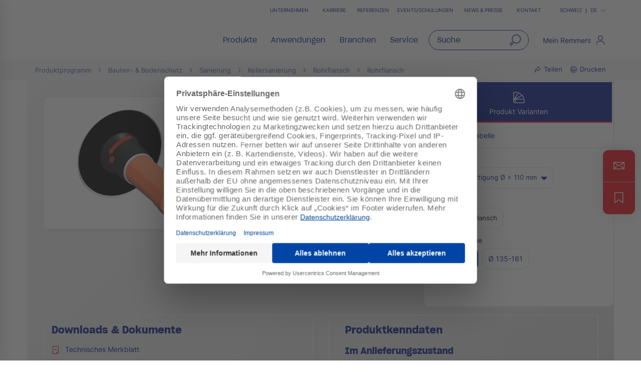

--- FILE ---
content_type: text/html;charset=UTF-8
request_url: https://www.remmers-ag.ch/de_CH/bauten-bodenschutz/sanierung/kellersanierung/rohrflansch/rohrflansch/p/000000000000435101
body_size: 37262
content:
<!DOCTYPE html>
<html lang="de_CH">
<head>
  <title>Rohrflansch – Dichtungslösung für Rohrdurchführungen | Remmers</title>

  <meta http-equiv="Content-Type" content="text/html; charset=utf-8"/>
  <meta http-equiv="X-UA-Compatible" content="IE=edge">
  <meta name="viewport" content="width=device-width, initial-scale=1, user-scalable=no">
  <meta name="_csrf" content="m60nOm5JRrr9xbx_pA3lR9yQJ8RUiekgbh2x76m0BzOYH4B3rcwUCltxcI7Q8o4bkiDRd7-lCqVluN8NXnvS3MuEZAOpLbdO"/>

  <meta
    name="keywords" content="Rohrflansch,Sulfiton Rohrflansch" />
<meta
    name="description" content="Rohrflansch ✔ Downloads, Service & Infos vom Hersteller ✔ Direkter Kontakt zum Fachvertreter ✔ Fachhändler in Ihrer Nähe ► Jetzt entdecken!" />
<meta
    name="robots" content="index,follow" />
<meta
    property="fb:page_id" content="392985807551497" />
<meta
    property="fb:app_id" content="392985807551497" />
<meta
    property="og:type" content="website" />
<meta
    property="og:url" content="https://www.remmers-ag.ch/de_CH/bauten-bodenschutz/sanierung/kellersanierung/rohrflansch/rohrflansch/p/000000000000435101" />
<meta
    property="og:title" content="Rohrflansch – Dichtungslösung für Rohrdurchführungen | Remmers" />
<meta
    property="og:description" content="Spezialflansch + Kleber zur Abdichtung von Rohrdurchführungen" />
<meta
    property="og:image" content="https://media.remmers.com/celum/export/gebindeabbildungen/1200w/81250.png" />
<link rel="preconnect" href="//web.cmp.usercentrics.eu">
  <link rel="preconnect" href="//v1.api.service.cmp.usercentrics.eu">
  <link rel="preconnect" href="//privacy-proxy.usercentrics.eu">
  <link rel="preload" href="//web.cmp.usercentrics.eu/ui/loader.js" as="script">
  <link rel="preload" href="//privacy-proxy.usercentrics.eu/latest/uc-block.bundle.js" as="script">
  <script id="usercentrics-cmp" data-settings-id="mXue32OI91TAXD"
          src="https://web.cmp.usercentrics.eu/ui/loader.js"
          async></script>
  <script type="application/javascript"
          src="https://privacy-proxy.usercentrics.eu/latest/uc-block.bundle.js"></script>
  <!-- Google Tag Manager -->
  <script type="text/plain" data-usercentrics="Google Tag Manager">
    (function (w, d, s, l, i) {
      w[l] = w[l] || [];
      w[l].push({
        'gtm.start':
          new Date().getTime(), event: 'gtm.js'
      });
      var f = d.getElementsByTagName(s)[0],
        j = d.createElement(s), dl = l != 'dataLayer' ? '&l=' + l : '';
      j.async = true;
      j.src =
        'https://www.googletagmanager.com/gtm.js?id=' + i + dl;
      f.parentNode.insertBefore(j, f);
    })(window, document, 'script', 'dataLayer', 'GTM-5ZKLGP');</script>
  <!-- End Google Tag Manager -->
<link rel="shortcut icon" type="image/x-icon" media="all" href="/_ui/responsive/theme-redesign/images/icons/favicon_remmers.ico"/>

  <link rel="preload" href="/_ui/responsive/theme-redesign/fonts/SharpGroteskSmBold20.woff2" as="font" type="font/woff2"
        crossorigin="anonymous"/>
  <link rel="preload" href="/_ui/responsive/theme-redesign/fonts/SharpGroteskBook20.woff2" as="font" type="font/woff2"
        crossorigin="anonymous"/>
  <link rel="preload" href="/_ui/responsive/theme-redesign/fonts/SharpGroteskMedium20.woff2" as="font" type="font/woff2"
        crossorigin="anonymous"/>
  <link rel="preload" href="/_ui/responsive/theme-redesign/fonts/Inter-Regular.woff" as="font" type="font/woff"
        crossorigin="anonymous"/>
<link rel="stylesheet" type="text/css" media="all" href="/_ui/responsive/theme-redesign/css/style.css?c=1768976933987"/>
<link rel="stylesheet" type="text/css" media="print" href="/_ui/responsive/theme-redesign/css/print.css?c=1768976933987"/>




  <link rel="canonical" href="https://www.remmers-ag.ch/de_CH/bauten-bodenschutz/sanierung/kellersanierung/rohrflansch/rohrflansch/p/000000000000435101"/>





<script type="text/javascript">
  window.elasticServiceName = 'Frontend Onlineshop';
  window.elasticServiceUrl = 'https://98c50a520f5f46a0b347726c26c4d6e4.apm.westeurope.azure.elastic-cloud.com:443';
  window.elasticServiceEnvironment = 'prod';

  window.usercentricsActive =true;
  window.accPath = '/_ui/responsive/theme-redesign/js';
  window.jsCacheKey = '1768976933987';
  
  window.gKey = 'AIzaSyAW1_pnqvmusZ5ki4VYxrcDUZESFYy6PEI';
  

  var runtime=function(a){"use strict";var u,t=Object.prototype,h=t.hasOwnProperty,l=Object.defineProperty||function(t,r,e){t[r]=e.value},r="function"==typeof Symbol?Symbol:{},n=r.iterator||"@@iterator",e=r.asyncIterator||"@@asyncIterator",o=r.toStringTag||"@@toStringTag";function i(t,r,e){return Object.defineProperty(t,r,{value:e,enumerable:!0,configurable:!0,writable:!0}),t[r]}try{i({},"")}catch(t){i=function(t,r,e){return t[r]=e}}function c(t,r,e,n){var o,i,a,c,r=r&&r.prototype instanceof d?r:d,r=Object.create(r.prototype),n=new O(n||[]);return l(r,"_invoke",{value:(o=t,i=e,a=n,c=s,function(t,r){if(c===y)throw new Error("Generator is already running");if(c===g){if("throw"===t)throw r;return G()}for(a.method=t,a.arg=r;;){var e=a.delegate;if(e){e=function t(r,e){var n=e.method;var o=r.iterator[n];if(o===u)return e.delegate=null,"throw"===n&&r.iterator.return&&(e.method="return",e.arg=u,t(r,e),"throw"===e.method)||"return"!==n&&(e.method="throw",e.arg=new TypeError("The iterator does not provide a '"+n+"' method")),v;n=f(o,r.iterator,e.arg);if("throw"===n.type)return e.method="throw",e.arg=n.arg,e.delegate=null,v;o=n.arg;if(!o)return e.method="throw",e.arg=new TypeError("iterator result is not an object"),e.delegate=null,v;{if(!o.done)return o;e[r.resultName]=o.value,e.next=r.nextLoc,"return"!==e.method&&(e.method="next",e.arg=u)}e.delegate=null;return v}(e,a);if(e){if(e===v)continue;return e}}if("next"===a.method)a.sent=a._sent=a.arg;else if("throw"===a.method){if(c===s)throw c=g,a.arg;a.dispatchException(a.arg)}else"return"===a.method&&a.abrupt("return",a.arg);c=y;e=f(o,i,a);if("normal"===e.type){if(c=a.done?g:p,e.arg!==v)return{value:e.arg,done:a.done}}else"throw"===e.type&&(c=g,a.method="throw",a.arg=e.arg)}})}),r}function f(t,r,e){try{return{type:"normal",arg:t.call(r,e)}}catch(t){return{type:"throw",arg:t}}}a.wrap=c;var s="suspendedStart",p="suspendedYield",y="executing",g="completed",v={};function d(){}function m(){}function w(){}var r={},b=(i(r,n,function(){return this}),Object.getPrototypeOf),b=b&&b(b(k([]))),L=(b&&b!==t&&h.call(b,n)&&(r=b),w.prototype=d.prototype=Object.create(r));function x(t){["next","throw","return"].forEach(function(r){i(t,r,function(t){return this._invoke(r,t)})})}function E(a,c){var r;l(this,"_invoke",{value:function(e,n){function t(){return new c(function(t,r){!function r(t,e,n,o){var i,t=f(a[t],a,e);if("throw"!==t.type)return(e=(i=t.arg).value)&&"object"==typeof e&&h.call(e,"__await")?c.resolve(e.__await).then(function(t){r("next",t,n,o)},function(t){r("throw",t,n,o)}):c.resolve(e).then(function(t){i.value=t,n(i)},function(t){return r("throw",t,n,o)});o(t.arg)}(e,n,t,r)})}return r=r?r.then(t,t):t()}})}function j(t){var r={tryLoc:t[0]};1 in t&&(r.catchLoc=t[1]),2 in t&&(r.finallyLoc=t[2],r.afterLoc=t[3]),this.tryEntries.push(r)}function _(t){var r=t.completion||{};r.type="normal",delete r.arg,t.completion=r}function O(t){this.tryEntries=[{tryLoc:"root"}],t.forEach(j,this),this.reset(!0)}function k(r){if(r){var e,t=r[n];if(t)return t.call(r);if("function"==typeof r.next)return r;if(!isNaN(r.length))return e=-1,(t=function t(){for(;++e<r.length;)if(h.call(r,e))return t.value=r[e],t.done=!1,t;return t.value=u,t.done=!0,t}).next=t}return{next:G}}function G(){return{value:u,done:!0}}return l(L,"constructor",{value:m.prototype=w,configurable:!0}),l(w,"constructor",{value:m,configurable:!0}),m.displayName=i(w,o,"GeneratorFunction"),a.isGeneratorFunction=function(t){t="function"==typeof t&&t.constructor;return!!t&&(t===m||"GeneratorFunction"===(t.displayName||t.name))},a.mark=function(t){return Object.setPrototypeOf?Object.setPrototypeOf(t,w):(t.__proto__=w,i(t,o,"GeneratorFunction")),t.prototype=Object.create(L),t},a.awrap=function(t){return{__await:t}},x(E.prototype),i(E.prototype,e,function(){return this}),a.AsyncIterator=E,a.async=function(t,r,e,n,o){void 0===o&&(o=Promise);var i=new E(c(t,r,e,n),o);return a.isGeneratorFunction(r)?i:i.next().then(function(t){return t.done?t.value:i.next()})},x(L),i(L,o,"Generator"),i(L,n,function(){return this}),i(L,"toString",function(){return"[object Generator]"}),a.keys=function(t){var r,e=Object(t),n=[];for(r in e)n.push(r);return n.reverse(),function t(){for(;n.length;){var r=n.pop();if(r in e)return t.value=r,t.done=!1,t}return t.done=!0,t}},a.values=k,O.prototype={constructor:O,reset:function(t){if(this.prev=0,this.next=0,this.sent=this._sent=u,this.done=!1,this.delegate=null,this.method="next",this.arg=u,this.tryEntries.forEach(_),!t)for(var r in this)"t"===r.charAt(0)&&h.call(this,r)&&!isNaN(+r.slice(1))&&(this[r]=u)},stop:function(){this.done=!0;var t=this.tryEntries[0].completion;if("throw"===t.type)throw t.arg;return this.rval},dispatchException:function(e){if(this.done)throw e;var n=this;function t(t,r){return i.type="throw",i.arg=e,n.next=t,r&&(n.method="next",n.arg=u),!!r}for(var r=this.tryEntries.length-1;0<=r;--r){var o=this.tryEntries[r],i=o.completion;if("root"===o.tryLoc)return t("end");if(o.tryLoc<=this.prev){var a=h.call(o,"catchLoc"),c=h.call(o,"finallyLoc");if(a&&c){if(this.prev<o.catchLoc)return t(o.catchLoc,!0);if(this.prev<o.finallyLoc)return t(o.finallyLoc)}else if(a){if(this.prev<o.catchLoc)return t(o.catchLoc,!0)}else{if(!c)throw new Error("try statement without catch or finally");if(this.prev<o.finallyLoc)return t(o.finallyLoc)}}}},abrupt:function(t,r){for(var e=this.tryEntries.length-1;0<=e;--e){var n=this.tryEntries[e];if(n.tryLoc<=this.prev&&h.call(n,"finallyLoc")&&this.prev<n.finallyLoc){var o=n;break}}var i=(o=o&&("break"===t||"continue"===t)&&o.tryLoc<=r&&r<=o.finallyLoc?null:o)?o.completion:{};return i.type=t,i.arg=r,o?(this.method="next",this.next=o.finallyLoc,v):this.complete(i)},complete:function(t,r){if("throw"===t.type)throw t.arg;return"break"===t.type||"continue"===t.type?this.next=t.arg:"return"===t.type?(this.rval=this.arg=t.arg,this.method="return",this.next="end"):"normal"===t.type&&r&&(this.next=r),v},finish:function(t){for(var r=this.tryEntries.length-1;0<=r;--r){var e=this.tryEntries[r];if(e.finallyLoc===t)return this.complete(e.completion,e.afterLoc),_(e),v}},catch:function(t){for(var r=this.tryEntries.length-1;0<=r;--r){var e,n,o=this.tryEntries[r];if(o.tryLoc===t)return"throw"===(e=o.completion).type&&(n=e.arg,_(o)),n}throw new Error("illegal catch attempt")},delegateYield:function(t,r,e){return this.delegate={iterator:k(t),resultName:r,nextLoc:e},"next"===this.method&&(this.arg=u),v}},a}("object"==typeof module?module.exports:{});try{regeneratorRuntime=runtime}catch(t){"object"==typeof globalThis?globalThis.regeneratorRuntime=runtime:Function("r","regeneratorRuntime = r")(runtime)}
!function(a,u,T){function _(e,t){return typeof e===t}function j(e){return"function"!=typeof u.createElement?u.createElement(e):d?u.createElementNS.call(u,"http://www.w3.org/2000/svg",e):u.createElement.apply(u,arguments)}function k(e){return e.replace(/([a-z])-([a-z])/g,function(e,t,n){return t+n.toUpperCase()}).replace(/^-/,"")}function M(e,t,n,r){var o,i,a,s,l="modernizr",c=j("div");(s=u.body)||((s=j(d?"svg":"body")).fake=!0);if(parseInt(n,10))for(;n--;)(i=j("div")).id=r?r[n]:l+(n+1),c.appendChild(i);return(o=j("style")).type="text/css",o.id="s"+l,(s.fake?s:c).appendChild(o),s.appendChild(c),o.styleSheet?o.styleSheet.cssText=e:o.appendChild(u.createTextNode(e)),c.id=l,s.fake&&(s.style.background="",s.style.overflow="hidden",a=f.style.overflow,f.style.overflow="hidden",f.appendChild(s)),o=t(c,e),s.fake?(s.parentNode.removeChild(s),f.style.overflow=a,f.offsetHeight):c.parentNode.removeChild(c),!!o}function $(e){return e.replace(/([A-Z])/g,function(e,t){return"-"+t.toLowerCase()}).replace(/^ms-/,"-ms-")}function U(e,t){var n=e.length;if("CSS"in a&&"supports"in a.CSS){for(;n--;)if(a.CSS.supports($(e[n]),t))return!0;return!1}if("CSSSupportsRule"in a){for(var r=[];n--;)r.push("("+$(e[n])+":"+t+")");return M("@supports ("+(r=r.join(" or "))+") { #modernizr { position: absolute; } }",function(e){return"absolute"==(e=e,t=null,n="position","getComputedStyle"in a?(r=getComputedStyle.call(a,e,t),o=a.console,null!==r?n&&(r=r.getPropertyValue(n)):o&&o[o.error?"error":"log"].call(o,"getComputedStyle returning null, its possible modernizr test results are inaccurate")):r=!t&&e.currentStyle&&e.currentStyle[n],r);var t,n,r,o})}return T}function r(e,t,n,r,o){var i,a,s=e.charAt(0).toUpperCase()+e.slice(1),l=(e+" "+Q.join(s+" ")+s).split(" ");if(_(t,"string")||void 0===t){var c=l,u=t,f=r,d=o;function p(){m&&(delete D.style,delete D.modElem)}if(d=void 0!==d&&d,void 0!==f){l=U(c,f);if(void 0!==l)return l}for(var m,h,g,v,y,C=["modernizr","tspan","samp"];!D.style&&C.length;)m=!0,D.modElem=j(C.shift()),D.style=D.modElem.style;for(g=c.length,h=0;h<g;h++)if(v=c[h],y=D.style[v],~(""+v).indexOf("-")&&(v=k(v)),D.style[v]!==T){if(d||void 0===f)return p(),"pfx"!=u||v;try{D.style[v]=f}catch(e){}if(D.style[v]!=y)return p(),"pfx"!=u||v}p()}else{var S=(e+" "+X.join(s+" ")+s).split(" "),b=t,E=n;for(a in S)if(S[a]in b)if(!1===E)return S[a];else{i=b[S[a]];if(_(i,"function")){var w=i;var x=E||b;return function(){return w.apply(x,arguments)};return}else return i}}return!1}var V=[],o=[],e={_version:"3.6.0",_config:{classPrefix:"",enableClasses:!0,enableJSClass:!0,usePrefixes:!0},_q:[],on:function(e,t){var n=this;setTimeout(function(){t(n[e])},0)},addTest:function(e,t,n){o.push({name:e,fn:t,options:n})},addAsyncTest:function(e){o.push({name:null,fn:e})}},t=function(){},f=(t.prototype=e,(t=new t).addTest("promises",function(){return"Promise"in a&&"resolve"in a.Promise&&"reject"in a.Promise&&"all"in a.Promise&&"race"in a.Promise&&(new a.Promise(function(e){t=e}),"function"==typeof t);var t}),t.addTest("fetch","fetch"in a),u.documentElement),s=e._config.usePrefixes?" -webkit- -moz- -o- -ms- ".split(" "):["",""],d=(e._prefixes=s,"svg"===f.nodeName.toLowerCase());if(!d){var n=void 0!==a?a:this,l=u;function q(){var e=y.elements;return"string"==typeof e?e.split(" "):e}function c(e){var t=W[e[B]];return t||(t={},g++,e[B]=g,W[g]=t),t}function H(e,t,n){return t=t||l,m?t.createElement(e):!(t=(n=n||c(t)).cache[e]?n.cache[e].cloneNode():R.test(e)?(n.cache[e]=n.createElem(e)).cloneNode():n.createElem(e)).canHaveChildren||O.test(e)||t.tagUrn?t:n.frag.appendChild(t)}function i(e){var t,n,r,o,i,a=c(e=e||l);return!y.shivCSS||p||a.hasCSS||(a.hasCSS=(o="article,aside,dialog,figcaption,figure,footer,header,hgroup,main,nav,section{display:block}mark{background:#FF0;color:#000}template{display:none}",i=(r=e).createElement("p"),r=r.getElementsByTagName("head")[0]||r.documentElement,i.innerHTML="x<style>"+o+"</style>",!!r.insertBefore(i.lastChild,r.firstChild))),m||(t=e,(n=a).cache||(n.cache={},n.createElem=t.createElement,n.createFrag=t.createDocumentFragment,n.frag=n.createFrag()),t.createElement=function(e){return y.shivMethods?H(e,t,n):n.createElem(e)},t.createDocumentFragment=Function("h,f","return function(){var n=f.cloneNode(),c=n.createElement;h.shivMethods&&("+q().join().replace(/[\w\-:]+/g,function(e){return n.createElem(e),n.frag.createElement(e),'c("'+e+'")'})+");return n}")(y,n.frag)),e}var p,m,h=n.html5||{},O=/^<|^(?:button|map|select|textarea|object|iframe|option|optgroup)$/i,R=/^(?:a|b|code|div|fieldset|h1|h2|h3|h4|h5|h6|i|label|li|ol|p|q|span|strong|style|table|tbody|td|th|tr|ul)$/i,B="_html5shiv",g=0,W={};try{var v=l.createElement("a");v.innerHTML="<xyz></xyz>",p="hidden"in v,m=1==v.childNodes.length||(l.createElement("a"),void 0===(A=l.createDocumentFragment()).cloneNode)||void 0===A.createDocumentFragment||void 0===A.createElement}catch(e){m=p=!0}var y={elements:h.elements||"abbr article aside audio bdi canvas data datalist details dialog figcaption figure footer header hgroup main mark meter nav output picture progress section summary template time video",version:"3.7.3",shivCSS:!1!==h.shivCSS,supportsUnknownElements:m,shivMethods:!1!==h.shivMethods,type:"default",shivDocument:i,createElement:H,createDocumentFragment:function(e,t){if(e=e||l,m)return e.createDocumentFragment();for(var n=(t=t||c(e)).frag.cloneNode(),r=0,o=q(),i=o.length;r<i;r++)n.createElement(o[r]);return n},addElements:function(e,t){var n=y.elements;"string"!=typeof n&&(n=n.join(" ")),"string"!=typeof e&&(e=e.join(" ")),y.elements=n+" "+e,i(t)}};n.html5=y,i(l),"object"==typeof module&&module.exports&&(module.exports=y)}t.addTest("srcset","srcset"in j("img"));function J(e){var t,n=s.length,r=a.CSSRule;if(void 0===r)return T;if(e){if((t=(e=e.replace(/^@/,"")).replace(/-/g,"_").toUpperCase()+"_RULE")in r)return"@"+e;for(var o=0;o<n;o++){var i=s[o];if(i.toUpperCase()+"_"+t in r)return"@-"+i.toLowerCase()+"-"+e}}return!1}var C,S,b,E,w,x,N,G,P,z,F=j("input"),v="search tel url email datetime date month week time datetime-local number range color".split(" "),I={},Z=(t.inputtypes=function(e){for(var t,n,r,o=e.length,i=0;i<o;i++)F.setAttribute("type",t=e[i]),(r="text"!==F.type&&"style"in F)&&(F.value="1)",F.style.cssText="position:absolute;visibility:hidden;",/^range$/.test(t)&&F.style.WebkitAppearance!==T?(f.appendChild(F),r=(n=u.defaultView).getComputedStyle&&"textfield"!==n.getComputedStyle(F,null).WebkitAppearance&&0!==F.offsetHeight,f.removeChild(F)):/^(search|tel)$/.test(t)||(r=/^(url|email)$/.test(t)?F.checkValidity&&!1===F.checkValidity():"1)"!=F.value)),I[e[i]]=!!r;return I}(v),{}.toString),K=(t.addTest("smil",function(){return!!u.createElementNS&&/SVGAnimate/.test(Z.call(u.createElementNS("http://www.w3.org/2000/svg","animate")))}),e.testStyles=M),A=(t.addTest("touchevents",function(){var t,e;return"ontouchstart"in a||a.DocumentTouch&&u instanceof DocumentTouch?t=!0:(e=["@media (",s.join("touch-enabled),("),"heartz",")","{#modernizr{top:9px;position:absolute}}"].join(""),K(e,function(e){t=9===e.offsetTop})),t}),"Moz O ms Webkit"),Q=e._config.usePrefixes?A.split(" "):[],X=(e._cssomPrefixes=Q,e.atRule=J,e._config.usePrefixes?A.toLowerCase().split(" "):[]),Y=(e._domPrefixes=X,{elem:j("modernizr")}),D=(t._q.push(function(){delete Y.elem}),{style:Y.elem.style}),h=(t._q.unshift(function(){delete D.style}),e.testAllProps=r,e.prefixed=function(e,t,n){return 0===e.indexOf("@")?J(e):(-1!=e.indexOf("-")&&(e=k(e)),t?r(e,t,n):r(e,"pfx"))});for(N in t.addTest("objectfit",!!h("objectFit"),{aliases:["object-fit"]}),o)if(o.hasOwnProperty(N)){if(C=[],(S=o[N]).name&&(C.push(S.name.toLowerCase()),S.options)&&S.options.aliases&&S.options.aliases.length)for(b=0;b<S.options.aliases.length;b++)C.push(S.options.aliases[b].toLowerCase());for(E=_(S.fn,"function")?S.fn():S.fn,w=0;w<C.length;w++)1===(x=C[w].split(".")).length?t[x[0]]=E:(!t[x[0]]||t[x[0]]instanceof Boolean||(t[x[0]]=new Boolean(t[x[0]])),t[x[0]][x[1]]=E),V.push((E?"":"no-")+x.join("-"))}n=V,P=f.className,z=t._config.classPrefix||"",d&&(P=P.baseVal),t._config.enableJSClass&&(G=new RegExp("(^|\\s)"+z+"no-js(\\s|$)"),P=P.replace(G,"$1"+z+"js$2")),t._config.enableClasses&&(P+=" "+z+n.join(" "+z),d?f.className.baseVal=P:f.className=P),delete e.addTest,delete e.addAsyncTest;for(var L=0;L<t._q.length;L++)t._q[L]();a.Modernizr=t}(window,document);
!function(n){var e=n.accPath||"../../js",t=n.elasticServiceName||"Frontend Onlineshop",a=n.elasticServiceUrl||"",i=(n.elasticServiceEnvironment||"").toUpperCase();function c(e,t){var n=document.createElement("script");n.type="text/javascript",n.readyState?n.onreadystatechange=function(){"loaded"!=n.readyState&&"complete"!=n.readyState||(n.onreadystatechange=null,t())}:n.onload=function(){t()},n.src=e,document.getElementsByTagName("head")[0].appendChild(n)}n.mailTo=function(e,t){return n.location.href="mailto:"+e+"@"+t,!1},Modernizr.srcset||c(e+"/libs/picturefill/picturefill.js",function(){}),a&&c(e+"/libs/elastic/elastic-apm-rum.umd.min.js",function(){elasticApm.init({serviceName:t,serverUrl:a,environment:i})})}(window);
</script>
</head>

<body
  class="page-productDetails pageType-ProductPage template-pages-product-remmersProductLayout2Page  smartedit-page-uid-productDetails smartedit-page-uuid-eyJpdGVtSWQiOiJwcm9kdWN0RGV0YWlscyIsImNhdGFsb2dJZCI6InJlbW1lcnNDaENvbnRlbnRDYXRhbG9nIiwiY2F0YWxvZ1ZlcnNpb24iOiJPbmxpbmUifQ== smartedit-catalog-version-uuid-remmersChContentCatalog/Online  language-de_CH noJs ">
<!-- Google Tag Manager (noscript) -->
  <noscript>
    <iframe src="https://www.googletagmanager.com/ns.html?id=GTM-5ZKLGP"
            height="0" width="0" style="display:none;visibility:hidden"></iframe>
  </noscript>
  <!-- End Google Tag Manager (noscript) -->
<div data-module="sessionManager"
     data-config='{"isAnonymous": true, "sessionStorageKey": "isAnonymous", "interval" : 900, "requestUrl" : "/de_CH/validateUserSession", "redirectUrl" : "/de_CH/redirectBySessionTimeout" }'></div>

<div id="offcanvas__container" class="offcanvas__base">
      <div class="c-popover c-popover--navigation"
       id="popover-navigation"
       data-popover="" data-popover-navigation="" data-module="popover"
       data-config='{"checkPosition" : false}'>
    <div class="l-flex l-flex-column primary-nav" data-module="primary-navigation">
      <div class="primary-nav__header">
        <div class="primary-nav__header">
          <button class="l-flex l-items-center l-pad-5 f-c--secondary f-s--125 button nav-link-back"
                  data-nav-link-back="" aria-label="jump to previous" type="button">
            <svg aria-hidden="true" focusable="false" class="icon--svg" role="img" xmlns="http://www.w3.org/2000/svg"
     viewBox="0 0 18.34 18.38">
  <path fill="currentColor"
        d="M18.34 9.84l-.01-2H4.18l6.43-6.43L9.19 0 0 9.19l9.19 9.19 1.42-1.41-7.14-7.13z"></path>
</svg>
<span class="u-hidden-accessible" aria-hidden="true">jump to previous</span>
          </button>
          <button class="l-flex l-items-center l-pad-5 f-c--secondary f-s--125 button nav-link-close"
                  aria-label="close main navigation" aria-controls="popover-navigation"
                  data-aria-controls="popover-navigation" data-nav-link-close="" type="button" aria-expanded="true"
                  aria-haspopup="true">
            <svg aria-hidden="true" focusable="false" class="icon--svg" role="img" xmlns="http://www.w3.org/2000/svg"
     viewBox="0 0 18.38 18.39">
  <path fill="currentColor"
        d="M18.38 1.41L16.97 0 9.19 7.78 1.41 0 0 1.41l7.78 7.78L0 16.97l1.41 1.41 7.78-7.77 7.78 7.78 1.41-1.42-7.77-7.78z"></path>
</svg>
<span class="u-hidden-accessible" aria-hidden="true">close main navigation</span>
          </button>
        </div>
      </div>
      <div class="primary-nav__body" data-nav-body="">
        <nav class="primary-nav__inner f-c--secondary" role="navigation" data-nav>

    <ul class="l-pad-0--l l-mar-0--t l-mar-0--b l-mar-25--b@m u-hidden-list"
        data-nav-list
        data-nav-slide>
      <li class="l-mar-25--b nav-item" data-nav-item>
    <span class="h4 f-c--secondary" data-nav-link data-nav-link-slide
            data-nav-id="#subnav-Produkte">Produkte</span>
        <ul class="l-pad-0--l u-hidden-list f-s--110 f-c--secondary nav-list" data-nav-list>
          <li class="l-mar-25--b  nav-item">
            <a class="h4 f-c--secondary" href="/de_CH/produkte" target="">Produkte</a>
          </li>
          <li class="l-mar-10--b nav-item" data-nav-item>
      <a href="/de_CH/bauten-bodenschutz/c/c33110">Produkte Bauten- & Bodenschutz, Flachdach</a>
        </li>
  <li class="l-mar-10--b nav-item" data-nav-item>
      <a href="/de_CH/holzfarben-lacke/c/c33054">Produkte Holzfarben & Lacke</a>
        </li>
  </ul>
      </li>
<li class="l-mar-25--b nav-item" data-nav-item>
    <span class="h4 f-c--secondary" data-nav-link data-nav-link-slide
            data-nav-id="#subnav-Anwendungen">Anwendungen</span>
        <ul class="l-pad-0--l u-hidden-list f-s--110 f-c--secondary nav-list" data-nav-list>
          <li class="l-mar-25--b  nav-item">
            <a class="h4 f-c--secondary" href="/de_CH/anwendungen" target="">Anwendungen</a>
          </li>
          <li class="l-mar-10--b nav-item" data-nav-item>
      <span data-nav-link>Abdichtung</span>
          <ul class="l-pad-0--l u-hidden-list f-c--secondary f-s--interaction nav-list" data-nav-list>
            <li class="l-mar-25--b nav-item">
              <a href="/de_CH/bauten-bodenschutz/abdichtung/c/c33302" class="h4 f-c--secondary">Abdichtung</a>
                </li>
            <li class="l-mar-10--b nav-item" data-nav-item>
      <span data-nav-link>Neubau</span>
          <ul class="l-pad-0--l u-hidden-list f-c--secondary f-s--interaction nav-list" data-nav-list>
            <li class="l-mar-25--b nav-item">
              <a href="/de_CH/bauten-bodenschutz/abdichtung/neubauabdichtung/c/c33303" class="h4 f-c--secondary">Neubau</a>
                </li>
            <li class="l-mar-10--b nav-item" data-nav-item>
      <a href="/de_CH/erdberuehrte-aussenabdichtung">Erdberührte Außenabdichtung</a>
        </li>
  <li class="l-mar-10--b nav-item" data-nav-item>
      <a href="/de_CH/querschnittsabdichtung">Querschnittsabdichtung in und unter Wänden</a>
        </li>
  <li class="l-mar-10--b nav-item" data-nav-item>
      <a href="/de_CH/bauten-bodenschutz/abdichtung/sockelabdichtung/c/c33372">Spritzwasser und Bodenfeuchte am Wandsockel</a>
        </li>
  </ul>
        </li>
  <li class="l-mar-10--b nav-item" data-nav-item>
      <span data-nav-link>Altbau</span>
          <ul class="l-pad-0--l u-hidden-list f-c--secondary f-s--interaction nav-list" data-nav-list>
            <li class="l-mar-25--b nav-item">
              <a href="/de_CH/bauten-bodenschutz/abdichtung/c/c33302" class="h4 f-c--secondary">Altbau</a>
                </li>
            <li class="l-mar-10--b nav-item" data-nav-item>
      <a href="/de_CH/kelleraussenabdichtung">Nachträgliche erdberührte Außenabdichtung</a>
        </li>
  <li class="l-mar-10--b nav-item" data-nav-item>
      <a href="/de_CH/bauten-bodenschutz/sanierung/sockelsanierung/c/c33154">Nachträgliche Sockelabdichtung</a>
        </li>
  <li class="l-mar-10--b nav-item" data-nav-item>
      <a href="/de_CH/innenabdichtung">Nachträgliche Innenabdichtung</a>
        </li>
  <li class="l-mar-10--b nav-item" data-nav-item>
      <a href="/de_CH/rissinstandsetzung">Speziallösungen für die Bauwerksabdichtung</a>
        </li>
  <li class="l-mar-10--b nav-item" data-nav-item>
      <a href="/de_CH/bauten-bodenschutz/sanierung/kellersanierung/nachtraegliche-horizontalsperren/c/c33132">Nachträgliche Horizontalsperre</a>
        </li>
  <li class="l-mar-10--b nav-item" data-nav-item>
      <a href="/de_CH/bauten-bodenschutz/sanierung/kellersanierung/sanierputze/c/c33139">Sanierputz-Systeme</a>
        </li>
  </ul>
        </li>
  <li class="l-mar-10--b nav-item" data-nav-item>
      <a href="/de_CH/bauten-bodenschutz/abdichtung/verbundabdichtung/c/c33382">Verbund</a>
        </li>
  <li class="l-mar-10--b nav-item" data-nav-item>
      <a href="/de_CH/bauten-bodenschutz/sanierung/flachdachsanierung/c/c33178">Flachdach</a>
        </li>
  </ul>
        </li>
  <li class="l-mar-10--b nav-item" data-nav-item>
      <span data-nav-link>Baudenkmalpflege</span>
          <ul class="l-pad-0--l u-hidden-list f-c--secondary f-s--interaction nav-list" data-nav-list>
            <li class="l-mar-25--b nav-item">
              <a href="/de_CH/bauten-bodenschutz/bauwerkserhaltung-und-baudenkmalpflege/c/c33232" class="h4 f-c--secondary">Baudenkmalpflege</a>
                </li>
            <li class="l-mar-10--b nav-item" data-nav-item>
      <a href="/de_CH/bauten-bodenschutz/bauwerkserhaltung-und-baudenkmalpflege/entsalzung/c/c33233">Entsalzung und Reinigung</a>
        </li>
  <li class="l-mar-10--b nav-item" data-nav-item>
      <a href="/de_CH/bauten-bodenschutz/bauwerkserhaltung-und-baudenkmalpflege/natursteinkonservierung/c/c33240">Natursteinkonservierung</a>
        </li>
  <li class="l-mar-10--b nav-item" data-nav-item>
      <a href="/de_CH/bauten-bodenschutz/bauwerkserhaltung-und-baudenkmalpflege/hohlraumverfuellung-tragfaehigkeitserhoehung/c/c33243">Hohlraumverfüllung & Tragfähigkeitserhöhung</a>
        </li>
  <li class="l-mar-10--b nav-item" data-nav-item>
      <a href="/de_CH/bauten-bodenschutz/bauwerkserhaltung-und-baudenkmalpflege/fugen-steine-putz-stuck/c/c33246">Fugen, Steine, Putz & Stuck</a>
        </li>
  <li class="l-mar-10--b nav-item" data-nav-item>
      <a href="/de_CH/bauten-bodenschutz/bauwerkserhaltung-und-baudenkmalpflege/beschichtung-lasur-und-hydrophobierung/c/c33258">Beschichtung, Lasur und Hydrophobierung</a>
        </li>
  <li class="l-mar-10--b nav-item" data-nav-item>
      <a href="/de_CH/bauten-bodenschutz/bauwerkserhaltung-und-baudenkmalpflege/fachwerkinstandsetzung/c/c33263">Fachwerkinstandsetzung</a>
        </li>
  </ul>
        </li>
  <li class="l-mar-10--b nav-item" data-nav-item>
      <a href="/de_CH/metall-und-kunststoff">Beschichtungen für Metall und Kunststoff</a>
        </li>
  <li class="l-mar-10--b nav-item" data-nav-item>
      <span data-nav-link>Betonschutz und -instandsetzung</span>
          <ul class="l-pad-0--l u-hidden-list f-c--secondary f-s--interaction nav-list" data-nav-list>
            <li class="l-mar-25--b nav-item">
              <a href="/de_CH/bauten-bodenschutz/betonschutz-und-instandsetzung/c/c33266" class="h4 f-c--secondary">Betonschutz und -instandsetzung</a>
                </li>
            <li class="l-mar-10--b nav-item" data-nav-item>
      <a href="/de_CH/bauten-bodenschutz/betonschutz-und-instandsetzung/betoninstandsetzung/c/c33267">Betoninstandsetzung</a>
        </li>
  <li class="l-mar-10--b nav-item" data-nav-item>
      <a href="/de_CH/bauten-bodenschutz/betonschutz-und-instandsetzung/oberflaechenschutzsysteme/c/c33282">Oberflächenschutzsysteme</a>
        </li>
  <li class="l-mar-10--b nav-item" data-nav-item>
      <a href="/de_CH/bauten-bodenschutz/betonschutz-und-instandsetzung/risssanierungs-systeme/c/c33288">Risssanierungssysteme</a>
        </li>
  <li class="l-mar-10--b nav-item" data-nav-item>
      <a href="/de_CH/bauten-bodenschutz/betonschutz-und-instandsetzung/kathodischer-korrosionsschutz/c/c33275">Kathodischer Korrosionsschutz</a>
        </li>
  <li class="l-mar-10--b nav-item" data-nav-item>
      <a href="/de_CH/bauten-bodenschutz/betonschutz-und-instandsetzung/waste-water-treatment/c/c33296">Waste Water Treatment</a>
        </li>
  <li class="l-mar-10--b nav-item" data-nav-item>
      <a href="/de_CH/bauten-bodenschutz/betonschutz-und-instandsetzung/schnellreperaturbetonkosmetik/c/c33274">Schnellreparatur & Betonkosmetik</a>
        </li>
  <li class="l-mar-10--b nav-item" data-nav-item>
      <a href="/de_CH/bauten-bodenschutz/betonschutz-und-instandsetzung/detail-und-sonderloesungen/c/c33291">Detail- und Sonderlösungen</a>
        </li>
  </ul>
        </li>
  <li class="l-mar-10--b nav-item" data-nav-item>
      <span data-nav-link>Bodenschutz</span>
          <ul class="l-pad-0--l u-hidden-list f-c--secondary f-s--interaction nav-list" data-nav-list>
            <li class="l-mar-25--b nav-item">
              <a href="/de_CH/bodenschutz" class="h4 f-c--secondary">Bodenschutz</a>
                </li>
            <li class="l-mar-10--b nav-item" data-nav-item>
      <a href="/de_CH/industrieboden">Industriebodensysteme</a>
        </li>
  <li class="l-mar-10--b nav-item" data-nav-item>
      <a href="/de_CH/landwirtschaft">Böden für die Landwirtschaft</a>
        </li>
  <li class="l-mar-10--b nav-item" data-nav-item>
      <a href="/de_CH/parking">Parkhaus und Tiefgarage</a>
        </li>
  <li class="l-mar-10--b nav-item" data-nav-item>
      <a href="/de_CH/elektronikindustrie">Elektronikindustrie</a>
        </li>
  <li class="l-mar-10--b nav-item" data-nav-item>
      <a href="/de_CH/lebensmittelindustrie">Lebensmittelindustrie</a>
        </li>
  <li class="l-mar-10--b nav-item" data-nav-item>
      <a href="/de_CH/offentliche-einrichtungen">Böden für Öffentliche Einrichtungen</a>
        </li>
  <li class="l-mar-10--b nav-item" data-nav-item>
      <a href="/de_CH/designboeden-handel">Böden für Handel und Gewerbe</a>
        </li>
  <li class="l-mar-10--b nav-item" data-nav-item>
      <a href="/de_CH/privater-bereich">Privater Bereich</a>
        </li>
  <li class="l-mar-10--b nav-item" data-nav-item>
      <a href="/de_CH/bodenbeschichtungen-diy">Bodenbeschichtungen für Selbermacher</a>
        </li>
  </ul>
        </li>
  <li class="l-mar-10--b nav-item" data-nav-item>
      <span data-nav-link>Holzbeschichtung außen</span>
          <ul class="l-pad-0--l u-hidden-list f-c--secondary f-s--interaction nav-list" data-nav-list>
            <li class="l-mar-25--b nav-item">
              <a href="/de_CH/holzbeschichtung-aussen" class="h4 f-c--secondary">Holzbeschichtung außen</a>
                </li>
            <li class="l-mar-10--b nav-item" data-nav-item>
      <a href="/de_CH/begrenzt-masshaltig">Begrenzt maßhaltige Bauteile</a>
        </li>
  <li class="l-mar-10--b nav-item" data-nav-item>
      <a href="/de_CH/masshaltig">Fenster, Türen und maßhaltige Bauteile</a>
        </li>
  <li class="l-mar-10--b nav-item" data-nav-item>
      <a href="/de_CH/nicht-masshaltig">Zäune & nichtmaßhaltige Bauteile</a>
        </li>
  <li class="l-mar-10--b nav-item" data-nav-item>
      <a href="/de_CH/terrassen-decks-stege">Terrassen, Decks & Stege</a>
        </li>
  </ul>
        </li>
  <li class="l-mar-10--b nav-item" data-nav-item>
      <span data-nav-link>Holzbeschichtung innen</span>
          <ul class="l-pad-0--l u-hidden-list f-c--secondary f-s--interaction nav-list" data-nav-list>
            <li class="l-mar-25--b nav-item">
              <a href="/de_CH/holzbeschichtung-innen" class="h4 f-c--secondary">Holzbeschichtung innen</a>
                </li>
            <li class="l-mar-10--b nav-item" data-nav-item>
      <a href="/de_CH/bekaempfender-holzschutz">Bekämpfender Holzschutz</a>
        </li>
  <li class="l-mar-10--b nav-item" data-nav-item>
      <a href="/de_CH/brandschutz-holz">Brandschutz für Holz</a>
        </li>
  <li class="l-mar-10--b nav-item" data-nav-item>
      <a href="/de_CH/parkett-und-fussboeden">Holzfußböden & Parkett</a>
        </li>
  <li class="l-mar-10--b nav-item" data-nav-item>
      <a href="/de_CH/holzfarben-lacke/holzschutz-sanierung-fuer-das-holzhandwerk/holzsanierung/c/c33103">Holzsanierung</a>
        </li>
  <li class="l-mar-10--b nav-item" data-nav-item>
      <a href="/de_CH/holztreppen">Holztreppen</a>
        </li>
  <li class="l-mar-10--b nav-item" data-nav-item>
      <a href="/de_CH/moebel-innenausbau">Innenausbau & Holzmöbel</a>
        </li>
  <li class="l-mar-10--b nav-item" data-nav-item>
      <a href="/de_CH/holzfarben-lacke/holzschutz-sanierung-fuer-das-holzhandwerk/vorbeugender-holzschutz/c/c33097">Vorbeugender Holzschutz</a>
        </li>
  </ul>
        </li>
  <li class="l-mar-10--b nav-item" data-nav-item>
      <span data-nav-link>Sanierung</span>
          <ul class="l-pad-0--l u-hidden-list f-c--secondary f-s--interaction nav-list" data-nav-list>
            <li class="l-mar-25--b nav-item">
              <a href="/de_CH/bauten-bodenschutz/sanierung/c/c33111" class="h4 f-c--secondary">Sanierung</a>
                </li>
            <li class="l-mar-10--b nav-item" data-nav-item>
      <a href="/de_CH/bauten-bodenschutz/sanierung/flachdachsanierung/c/c33178">Flachdachsanierung</a>
        </li>
  <li class="l-mar-10--b nav-item" data-nav-item>
      <span data-nav-link>Fassadensanierung</span>
          <ul class="l-pad-0--l u-hidden-list f-c--secondary f-s--interaction nav-list" data-nav-list>
            <li class="l-mar-25--b nav-item">
              <a href="/de_CH/bauten-bodenschutz/sanierung/fassadensanierung/c/c33192" class="h4 f-c--secondary">Fassadensanierung</a>
                </li>
            <li class="l-mar-10--b nav-item" data-nav-item>
      <a href="/de_CH/putzfassaden">Putzfassaden</a>
        </li>
  <li class="l-mar-10--b nav-item" data-nav-item>
      <a href="/de_CH/ziegelfassaden">Ziegelfassaden</a>
        </li>
  </ul>
        </li>
  <li class="l-mar-10--b nav-item" data-nav-item>
      <span data-nav-link>Schimmelsanierung</span>
          <ul class="l-pad-0--l u-hidden-list f-c--secondary f-s--interaction nav-list" data-nav-list>
            <li class="l-mar-25--b nav-item">
              <a href="/de_CH/bauten-bodenschutz/sanierung/schimmelsanierung/c/c33164" class="h4 f-c--secondary">Schimmelsanierung</a>
                </li>
            <li class="l-mar-10--b nav-item" data-nav-item>
      <a href="/de_CH/schimmelsanierung/akutmaßnahmen">Akutmaßnahmen</a>
        </li>
  <li class="l-mar-10--b nav-item" data-nav-item>
      <a href="/de_CH/schimmelsanierung/langzeitlösungen">Langzeitlösungen</a>
        </li>
  </ul>
        </li>
  <li class="l-mar-10--b nav-item" data-nav-item>
      <span data-nav-link>Energetische Sanierung</span>
          <ul class="l-pad-0--l u-hidden-list f-c--secondary f-s--interaction nav-list" data-nav-list>
            <li class="l-mar-25--b nav-item">
              <a href="/de_CH/bauten-bodenschutz/sanierung/energetische-sanierung/c/c33185" class="h4 f-c--secondary">Energetische Sanierung</a>
                </li>
            <li class="l-mar-10--b nav-item" data-nav-item>
      <a href="/de_CH/energetische-sanierung/innendämmung">Innendämmung</a>
        </li>
  </ul>
        </li>
  <li class="l-mar-10--b nav-item" data-nav-item>
      <span data-nav-link>Kellersanierung</span>
          <ul class="l-pad-0--l u-hidden-list f-c--secondary f-s--interaction nav-list" data-nav-list>
            <li class="l-mar-25--b nav-item">
              <a href="/de_CH/bauten-bodenschutz/sanierung/kellersanierung/c/c33112" class="h4 f-c--secondary">Kellersanierung</a>
                </li>
            <li class="l-mar-10--b nav-item" data-nav-item>
      <a href="/de_CH/kelleraussenabdichtung">Dauerhafte Kelleraußenabdichtung</a>
        </li>
  <li class="l-mar-10--b nav-item" data-nav-item>
      <a href="/de_CH/innenabdichtung">Nachträgliche Innenabdichtung</a>
        </li>
  <li class="l-mar-10--b nav-item" data-nav-item>
      <a href="/de_CH/bauten-bodenschutz/sanierung/kellersanierung/nachtraegliche-horizontalsperren/c/c33132">Nachträgliche Horizontalsperren</a>
        </li>
  <li class="l-mar-10--b nav-item" data-nav-item>
      <a href="/de_CH/bauten-bodenschutz/sanierung/kellersanierung/sanierputze/c/c33139">Sanierputze</a>
        </li>
  <li class="l-mar-10--b nav-item" data-nav-item>
      <a href="/de_CH/rissinstandsetzung">Riss- und Hohlrauminstandsetzung</a>
        </li>
  </ul>
        </li>
  <li class="l-mar-10--b nav-item" data-nav-item>
      <a href="/de_CH/bauten-bodenschutz/sanierung/sockelsanierung/c/c33154">Sockelsanierung</a>
        </li>
  <li class="l-mar-10--b nav-item" data-nav-item>
      <a href="/de_CH/bauten-bodenschutz/sanierung/balkon-und-terrassensanierung-verbundabdichtung/c/c33211">Balkon- und Terrassensanierung</a>
        </li>
  </ul>
        </li>
  </ul>
      </li>
<li class="l-mar-25--b nav-item" data-nav-item>
    <span class="h4 f-c--secondary" data-nav-link data-nav-link-slide
            data-nav-id="#subnav-Branchen">Branchen</span>
        <ul class="l-pad-0--l u-hidden-list f-s--110 f-c--secondary nav-list" data-nav-list>
          <li class="l-mar-25--b  nav-item">
            <a class="h4 f-c--secondary" href="/de_CH/branchen" target="">Branchen</a>
          </li>
          <li class="l-mar-10--b nav-item" data-nav-item>
      <span data-nav-link>Handwerk</span>
          <ul class="l-pad-0--l u-hidden-list f-c--secondary f-s--interaction nav-list" data-nav-list>
            <li class="l-mar-25--b nav-item">
              <a href="/de_CH/branchen/handwerk" class="h4 f-c--secondary">Handwerk</a>
                </li>
            <li class="l-mar-10--b nav-item" data-nav-item>
      <a href="/de_CH/branchen/handwerk/bautenschutz">Bautenschützer / Bauwerksabdichter</a>
        </li>
  <li class="l-mar-10--b nav-item" data-nav-item>
      <a href="/de_CH/bauunternehmen">Bauunternehmen</a>
        </li>
  <li class="l-mar-10--b nav-item" data-nav-item>
      <a href="/de_CH/branchen/handwerk/fussbodenbeschichtung">Fußbodenbeschichter</a>
        </li>
  <li class="l-mar-10--b nav-item" data-nav-item>
      <a href="/de_CH/branchen/handwerk/maler-lackierer">Maler- & Lackierbetriebe</a>
        </li>
  <li class="l-mar-10--b nav-item" data-nav-item>
      <a href="/de_CH/branchen/handwerk/steinmetze">Restauratoren & Steinmetze</a>
        </li>
  <li class="l-mar-10--b nav-item" data-nav-item>
      <a href="/de_CH/branchen/handwerk/tischler-schreiner">Tischler & Schreiner</a>
        </li>
  <li class="l-mar-10--b nav-item" data-nav-item>
      <a href="/de_CH/branchen/handwerk/dachdecker">Dachdecker & Zimmerer</a>
        </li>
  </ul>
        </li>
  <li class="l-mar-10--b nav-item" data-nav-item>
      <span data-nav-link>Industrie</span>
          <ul class="l-pad-0--l u-hidden-list f-c--secondary f-s--interaction nav-list" data-nav-list>
            <li class="l-mar-25--b nav-item">
              <a href="/de_CH/branchen/industrie" class="h4 f-c--secondary">Industrie</a>
                </li>
            <li class="l-mar-10--b nav-item" data-nav-item>
      <a href="/de_CH/branchen/industrie/designfussboeden">Designfußböden</a>
        </li>
  <li class="l-mar-10--b nav-item" data-nav-item>
      <a href="/de_CH/branchen/industrie/fenster-aussentueren">Fenster & Außentüren Industrie</a>
        </li>
  <li class="l-mar-10--b nav-item" data-nav-item>
      <a href="/de_CH/branchen/industrie/innentueren">Industrielle Innentüren</a>
        </li>
  <li class="l-mar-10--b nav-item" data-nav-item>
      <a href="/de_CH/branchen/industrie/holzbau">Industrieller Holzbau</a>
        </li>
  <li class="l-mar-10--b nav-item" data-nav-item>
      <a href="/de_CH/branchen/industrie/moebel">Möbelindustrie</a>
        </li>
  <li class="l-mar-10--b nav-item" data-nav-item>
      <a href="/de_CH/branchen/industrie/parkett-bodenbelaege">Parkett- & Bodenbeläge</a>
        </li>
  <li class="l-mar-10--b nav-item" data-nav-item>
      <a href="/de_CH/branchen/industrie/prefab">Modulares und serielles Bauen</a>
        </li>
  </ul>
        </li>
  <li class="l-mar-10--b nav-item" data-nav-item>
      <a href="/de_CH/branchen/planer-sachverstaendige">Planer / Sachverständige</a>
        </li>
  <li class="l-mar-10--b nav-item" data-nav-item>
      <a href="/de_CH/branchen/investoren">Investoren</a>
        </li>
  <li class="l-mar-10--b nav-item" data-nav-item>
      <a href="/de_CH/branchen/fachhandel">Fachhandel</a>
        </li>
  </ul>
      </li>
<li class="l-mar-25--b nav-item" data-nav-item>
    <span class="h4 f-c--secondary" data-nav-link data-nav-link-slide
            data-nav-id="#subnav-Service">Service</span>
        <ul class="l-pad-0--l u-hidden-list f-s--110 f-c--secondary nav-list" data-nav-list>
          <li class="l-mar-25--b  nav-item">
            <a class="h4 f-c--secondary" href="/de_CH/Service" target="">Service</a>
          </li>
          <li class="l-mar-10--b nav-item" data-nav-item>
      <span data-nav-link>Remmers System Garantie</span>
          <ul class="l-pad-0--l u-hidden-list f-c--secondary f-s--interaction nav-list" data-nav-list>
            <li class="l-mar-25--b nav-item">
              <a href="/de_CH/Service_RSG" class="h4 f-c--secondary">Remmers System Garantie</a>
                </li>
            <li class="l-mar-10--b nav-item" data-nav-item>
      <span data-nav-link>RSG Abdichtung</span>
          <ul class="l-pad-0--l u-hidden-list f-c--secondary f-s--interaction nav-list" data-nav-list>
            <li class="l-mar-25--b nav-item">
              <a href="/de_CH/Service_RSG_Abdichtung" class="h4 f-c--secondary">RSG Abdichtung</a>
                </li>
            <li class="l-mar-10--b nav-item" data-nav-item>
      <a href="/de_CH/Service_RSG_Abdichtung_Neubau">RSG Neubau</a>
        </li>
  <li class="l-mar-10--b nav-item" data-nav-item>
      <a href="/de_CH/RSG-Abdichtung-Sanierung">RSG Altbau</a>
        </li>
  </ul>
        </li>
  <li class="l-mar-10--b nav-item" data-nav-item>
      <a href="/de_CH/Service_RSG_Fassade">RSG Fassade</a>
        </li>
  <li class="l-mar-10--b nav-item" data-nav-item>
      <a href="/de_CH/Service_RSG_Fenster">RSG Fenster</a>
        </li>
  </ul>
        </li>
  <li class="l-mar-10--b nav-item" data-nav-item>
      <span data-nav-link>Informationsmaterial</span>
          <ul class="l-pad-0--l u-hidden-list f-c--secondary f-s--interaction nav-list" data-nav-list>
            <li class="l-mar-25--b nav-item">
              <span class="h4 f-c--secondary u-cursor-default">Informationsmaterial</span>
                </li>
            <li class="l-mar-10--b nav-item" data-nav-item>
      <a href="/de_CH/Brochures">Broschüren</a>
        </li>
  <li class="l-mar-10--b nav-item" data-nav-item>
      <a href="/de_CH/Videos">Videos</a>
        </li>
  <li class="l-mar-10--b nav-item" data-nav-item>
      <a href="/de_CH/Service_Remmers-Connect">remmers.connect</a>
        </li>
  </ul>
        </li>
  <li class="l-mar-10--b nav-item" data-nav-item>
      <a href="/de_CH/kompetenz-und-Service-vor-Ort">Kompetenz und Service vor Ort</a>
        </li>
  </ul>
      </li>
</ul>

    <ul class="l-pad-0--l l-mar-0--t l-mar-0--b u-hidden-list"
          data-nav-list
          data-nav-slide>
        <li class="l-mar-10--b nav-item" data-nav-item>
    <span class="f-c--secondary f-s--interaction" data-nav-link data-nav-link-slide
            data-nav-id="#subnav-Unternehmen">Unternehmen</span>
        <ul class="l-pad-0--l u-hidden-list f-c--secondary f-s--interaction nav-list nav-list" data-nav-list>
          <li class="l-mar-25--b nav-item">
            <a href="/de_CH/Unternehmen" class="h4" target="">Unternehmen</a>
          </li>
          <li class="l-mar-10--b nav-item" data-nav-item>
      <a href="/de_CH/Unternehmen">Wir machen!</a>
        </li>
  <li class="l-mar-10--b nav-item" data-nav-item>
      <a href="/de_CH/Unsere-Remmers-Geschichte">Unternehmensgeschichte</a>
        </li>
  <li class="l-mar-10--b nav-item" data-nav-item>
      <a href="/de_CH/Zahlen-und-Fakten">Zahlen & Fakten</a>
        </li>
  <li class="l-mar-10--b nav-item" data-nav-item>
      <a href="/de_CH/Unsere-Standorte">Standorte</a>
        </li>
  <li class="l-mar-10--b nav-item" data-nav-item>
      <a href="/de_CH/forschung-entwicklung">Forschung & Entwicklung</a>
        </li>
  <li class="l-mar-10--b nav-item" data-nav-item>
      <a href="/de_CH/Qualitaet-und-Umwelt">Qualität & Umwelt</a>
        </li>
  <li class="l-mar-10--b nav-item" data-nav-item>
      <a href="/de_CH/verbaende-institutionen">Verbände & Institutionen</a>
        </li>
  <li class="l-mar-10--b nav-item" data-nav-item>
      <a href="/de_CH/logistik">Logistik</a>
        </li>
  </ul>
      </li>
<li class="l-mar-10--b nav-item" data-nav-item>
    <span class="f-c--secondary f-s--interaction" data-nav-link data-nav-link-slide
            data-nav-id="#subnav-Karriere">Karriere</span>
        <ul class="l-pad-0--l u-hidden-list f-c--secondary f-s--interaction nav-list nav-list" data-nav-list>
          <li class="l-mar-25--b nav-item">
            <a href="/de_CH/karriere" class="h4" target="">Karriere</a>
          </li>
          <li class="l-mar-10--b nav-item" data-nav-item>
      <a href="/de_CH/Remmers-als-Arbeitgeber">Remmers als Arbeitgeber</a>
        </li>
  </ul>
      </li>
<li class="l-mar-10--b nav-item" data-nav-item>
    <a href="/de_CH/references" class="f-c--secondary f-s--interaction" target="">Referenzen</a>
      </li>
<li class="l-mar-10--b nav-item" data-nav-item>
    <a href="/de_CH/training" class="f-c--secondary f-s--interaction" target="">Events/Schulungen</a>
      </li>
<li class="l-mar-10--b nav-item" data-nav-item>
    <span class="f-c--secondary f-s--interaction" data-nav-link data-nav-link-slide
            data-nav-id="#subnav-News & Presse">News & Presse</span>
        <ul class="l-pad-0--l u-hidden-list f-c--secondary f-s--interaction nav-list nav-list" data-nav-list>
          <li class="l-mar-25--b nav-item">
            <a href="/de_CH/news" class="h4" target="">News & Presse</a>
          </li>
          <li class="l-mar-10--b nav-item" data-nav-item>
      <a href="/de_CH/news">Aktuelle News</a>
        </li>
  <li class="l-mar-10--b nav-item" data-nav-item>
      <a href="/de_CH/remmers-report">remmers report</a>
        </li>
  </ul>
      </li>
<li class="l-mar-10--b nav-item" data-nav-item>
    <span class="f-c--secondary f-s--interaction" data-nav-link data-nav-link-slide
            data-nav-id="#subnav-Kontakt">Kontakt</span>
        <ul class="l-pad-0--l u-hidden-list f-c--secondary f-s--interaction nav-list nav-list" data-nav-list>
          <li class="l-mar-25--b nav-item">
            <a href="/de_CH/Kontakt" class="h4" target="">Kontakt</a>
          </li>
          <li class="l-mar-10--b nav-item" data-nav-item>
      <a href="/de_CH/Unternehmenszentrale-kontakt">Unternehmenszentrale</a>
        </li>
  <li class="l-mar-10--b nav-item" data-nav-item>
      <a href="/de_CH/remmers-worldwide">Worldwide Office Directory</a>
        </li>
  <li class="l-mar-10--b nav-item" data-nav-item>
      <a href="/de_CH/notfall_auskunft">Notfall-Auskunft</a>
        </li>
  <li class="l-mar-10--b nav-item" data-nav-item>
      <a href="/de_CH/Information-oeffentlichkeit-stoerfallverordnung">Information der Öffentlichkeit gemäß Störfallverordnung</a>
        </li>
  </ul>
      </li>
</ul>
    <div class="u-hidden@l primary-nav__inner-language" data-nav-list data-nav-slide>
      <a class="f-c--secondary f-s--interaction nav-item" data-nav-link data-nav-link-slide>
        <span>Schweiz</span>
        <span class="l-mar-5--l l-mar-5--r f-lh--100 language-selection__separator">&nbsp;</span>
        <span>DE</span>
        <span class="icon-arrow-down-bold l-mar-5--l l-inline-flex"></span>
      </a>
      <div class="nav-list nav-list--language f-c--secondary" data-nav-list data-module="language-filter">
    <span class="h4 l-mar-25--b">
      <span>Land</span>
      <span class="l-mar-5--l l-mar-5--r">&#8212;</span>
      <span>Sprache</span>
    </span>
  <div class="form-row l-mar-10--b">
  <div class="form-row__input">
    <div class="input-wrapper">
      <input type="text" value="" name="text" data-filter-input
             placeholder="Land eingeben">
      <span class="form-label">Land eingeben</span>
    </div>
  </div>
</div>
<div class="u-hidden f-a--center" data-filter-result-message>Sucheingabe ohne Treffer</div>
<form action="/de_CH/_s/language"
      method="POST"
      class="language-form language-form-v2 u-scrollbar--thin l-mar-0--r"
      data-module="language-select"
      data-nav-list>
  <ul class="l-pad-25--l l-mar-0 l-mar-5--neg--b u-hidden-list">
    <li class="l-mar-10--b" data-country-selection-item data-filter-list-item>
        <input class="u-hidden-accessible language-form__input"
               data-country-imput
               id="language-country-IA"
               name="country"
               type="radio"
               value="IA"
               >
        <label for="language-country-IA"
               class="l-inline-flex language-form__label">
          Global (Englisch)</label>
        <ul
            class="l-flex l-pad-5--t l-pad-5--l u-hidden-list language-form__languages-list
             u-hidden"
            data-language-list>
            <li class="l-mar-5--r">
                <input class="u-hidden-accessible language-form__input"
                       data-language-input
                       id="language-code-IA-en_IN"
                       name="code"
                       type="radio"
                       value="en_IN"
                       >
                <label class="language-form__label--language"
                       for="language-code-IA-en_IN">
                    English</label>
              </li>
            </ul>
        </li>
    <li class="l-mar-10--b" data-country-selection-item data-filter-list-item>
        <input class="u-hidden-accessible language-form__input"
               data-country-imput
               id="language-country-DE"
               name="country"
               type="radio"
               value="DE"
               >
        <label for="language-country-DE"
               class="l-inline-flex language-form__label">
          Deutschland</label>
        <ul
            class="l-flex l-pad-5--t l-pad-5--l u-hidden-list language-form__languages-list
             u-hidden"
            data-language-list>
            <li class="l-mar-5--r">
                <input class="u-hidden-accessible language-form__input"
                       data-language-input
                       id="language-code-DE-de"
                       name="code"
                       type="radio"
                       value="de"
                       >
                <label class="language-form__label--language"
                       for="language-code-DE-de">
                    Deutsch</label>
              </li>
            </ul>
        </li>
    <li class="l-mar-10--b" data-country-selection-item data-filter-list-item>
        <input class="u-hidden-accessible language-form__input"
               data-country-imput
               id="language-country-AT"
               name="country"
               type="radio"
               value="AT"
               >
        <label for="language-country-AT"
               class="l-inline-flex language-form__label">
          Österreich</label>
        <ul
            class="l-flex l-pad-5--t l-pad-5--l u-hidden-list language-form__languages-list
             u-hidden"
            data-language-list>
            <li class="l-mar-5--r">
                <input class="u-hidden-accessible language-form__input"
                       data-language-input
                       id="language-code-AT-de_AT"
                       name="code"
                       type="radio"
                       value="de_AT"
                       >
                <label class="language-form__label--language"
                       for="language-code-AT-de_AT">
                    Deutsch (Österreich)</label>
              </li>
            </ul>
        </li>
    <li class="l-mar-10--b" data-country-selection-item data-filter-list-item>
        <input class="u-hidden-accessible language-form__input"
               data-country-imput
               id="language-country-CH"
               name="country"
               type="radio"
               value="CH"
               checked>
        <label for="language-country-CH"
               class="l-inline-flex language-form__label">
          Schweiz</label>
        <ul
            class="l-flex l-pad-5--t l-pad-5--l u-hidden-list language-form__languages-list
             u-hidden"
            data-language-list>
            <li class="l-mar-5--r">
                <input class="u-hidden-accessible language-form__input"
                       data-language-input
                       id="language-code-CH-de_CH"
                       name="code"
                       type="radio"
                       value="de_CH"
                       checked>
                <label class="language-form__label--language"
                       for="language-code-CH-de_CH">
                    Deutsch (Schweiz)</label>
              </li>
            </ul>
        </li>
    </ul>
  <hr class="l-mar-5 l-mar-10--b l-mar-20--t"/>
  <ul class="l-pad-25--l l-mar-0 l-mar-5--neg--b u-hidden-list">
    <li class="l-mar-10--b" data-country-selection-item data-filter-list-item>
        <input class="u-hidden-accessible language-form__input"
               data-country-imput
               id="language-country-BE"
               name="country"
               type="radio"
               value="BE"
               >
        <label for="language-country-BE"
               class="l-inline-flex language-form__label">
          Belgien</label>
        <ul
            class="l-flex l-pad-5--t l-pad-5--l u-hidden-list language-form__languages-list
            "
            data-language-list>
            <li class="l-mar-5--r">
                <input class="u-hidden-accessible language-form__input"
                       data-language-input
                       id="language-code-BE-nl_BE"
                       name="code"
                       type="radio"
                       value="nl_BE"
                       >
                <label class="language-form__label--language"
                       for="language-code-BE-nl_BE">
                    Nederlands</label>
              </li>
            <li class="l-mar-5--r">
                <input class="u-hidden-accessible language-form__input"
                       data-language-input
                       id="language-code-BE-fr_BE"
                       name="code"
                       type="radio"
                       value="fr_BE"
                       >
                <label class="language-form__label--language"
                       for="language-code-BE-fr_BE">
                    Français</label>
              </li>
            </ul>
        </li>
    <li class="l-mar-10--b" data-country-selection-item data-filter-list-item>
        <input class="u-hidden-accessible language-form__input"
               data-country-imput
               id="language-country-BG"
               name="country"
               type="radio"
               value="BG"
               >
        <label for="language-country-BG"
               class="l-inline-flex language-form__label">
          Bulgarien</label>
        <ul
            class="l-flex l-pad-5--t l-pad-5--l u-hidden-list language-form__languages-list
             u-hidden"
            data-language-list>
            <li class="l-mar-5--r">
                <input class="u-hidden-accessible language-form__input"
                       data-language-input
                       id="language-code-BG-bg_BG"
                       name="code"
                       type="radio"
                       value="bg_BG"
                       >
                <label class="language-form__label--language"
                       for="language-code-BG-bg_BG">
                    български</label>
              </li>
            </ul>
        </li>
    <li class="l-mar-10--b" data-country-selection-item data-filter-list-item>
        <input class="u-hidden-accessible language-form__input"
               data-country-imput
               id="language-country-EE"
               name="country"
               type="radio"
               value="EE"
               >
        <label for="language-country-EE"
               class="l-inline-flex language-form__label">
          Estland</label>
        <ul
            class="l-flex l-pad-5--t l-pad-5--l u-hidden-list language-form__languages-list
             u-hidden"
            data-language-list>
            <li class="l-mar-5--r">
                <input class="u-hidden-accessible language-form__input"
                       data-language-input
                       id="language-code-EE-et_EE"
                       name="code"
                       type="radio"
                       value="et_EE"
                       >
                <label class="language-form__label--language"
                       for="language-code-EE-et_EE">
                    Eestlane</label>
              </li>
            </ul>
        </li>
    <li class="l-mar-10--b" data-country-selection-item data-filter-list-item>
        <input class="u-hidden-accessible language-form__input"
               data-country-imput
               id="language-country-FR"
               name="country"
               type="radio"
               value="FR"
               >
        <label for="language-country-FR"
               class="l-inline-flex language-form__label">
          Frankreich</label>
        <ul
            class="l-flex l-pad-5--t l-pad-5--l u-hidden-list language-form__languages-list
             u-hidden"
            data-language-list>
            <li class="l-mar-5--r">
                <input class="u-hidden-accessible language-form__input"
                       data-language-input
                       id="language-code-FR-fr"
                       name="code"
                       type="radio"
                       value="fr"
                       >
                <label class="language-form__label--language"
                       for="language-code-FR-fr">
                    Français</label>
              </li>
            </ul>
        </li>
    <li class="l-mar-10--b" data-country-selection-item data-filter-list-item>
        <input class="u-hidden-accessible language-form__input"
               data-country-imput
               id="language-country-IT"
               name="country"
               type="radio"
               value="IT"
               >
        <label for="language-country-IT"
               class="l-inline-flex language-form__label">
          Italien</label>
        <ul
            class="l-flex l-pad-5--t l-pad-5--l u-hidden-list language-form__languages-list
             u-hidden"
            data-language-list>
            <li class="l-mar-5--r">
                <input class="u-hidden-accessible language-form__input"
                       data-language-input
                       id="language-code-IT-it"
                       name="code"
                       type="radio"
                       value="it"
                       >
                <label class="language-form__label--language"
                       for="language-code-IT-it">
                    Italiano</label>
              </li>
            </ul>
        </li>
    <li class="l-mar-10--b" data-country-selection-item data-filter-list-item>
        <input class="u-hidden-accessible language-form__input"
               data-country-imput
               id="language-country-LV"
               name="country"
               type="radio"
               value="LV"
               >
        <label for="language-country-LV"
               class="l-inline-flex language-form__label">
          Lettland</label>
        <ul
            class="l-flex l-pad-5--t l-pad-5--l u-hidden-list language-form__languages-list
             u-hidden"
            data-language-list>
            <li class="l-mar-5--r">
                <input class="u-hidden-accessible language-form__input"
                       data-language-input
                       id="language-code-LV-lv_LV"
                       name="code"
                       type="radio"
                       value="lv_LV"
                       >
                <label class="language-form__label--language"
                       for="language-code-LV-lv_LV">
                    Latvietis</label>
              </li>
            </ul>
        </li>
    <li class="l-mar-10--b" data-country-selection-item data-filter-list-item>
        <input class="u-hidden-accessible language-form__input"
               data-country-imput
               id="language-country-LT"
               name="country"
               type="radio"
               value="LT"
               >
        <label for="language-country-LT"
               class="l-inline-flex language-form__label">
          Litauen</label>
        <ul
            class="l-flex l-pad-5--t l-pad-5--l u-hidden-list language-form__languages-list
             u-hidden"
            data-language-list>
            <li class="l-mar-5--r">
                <input class="u-hidden-accessible language-form__input"
                       data-language-input
                       id="language-code-LT-lt_LT"
                       name="code"
                       type="radio"
                       value="lt_LT"
                       >
                <label class="language-form__label--language"
                       for="language-code-LT-lt_LT">
                    lietuvių (Lietuva)</label>
              </li>
            </ul>
        </li>
    <li class="l-mar-10--b" data-country-selection-item data-filter-list-item>
        <input class="u-hidden-accessible language-form__input"
               data-country-imput
               id="language-country-NL"
               name="country"
               type="radio"
               value="NL"
               >
        <label for="language-country-NL"
               class="l-inline-flex language-form__label">
          Niederlande</label>
        <ul
            class="l-flex l-pad-5--t l-pad-5--l u-hidden-list language-form__languages-list
             u-hidden"
            data-language-list>
            <li class="l-mar-5--r">
                <input class="u-hidden-accessible language-form__input"
                       data-language-input
                       id="language-code-NL-nl"
                       name="code"
                       type="radio"
                       value="nl"
                       >
                <label class="language-form__label--language"
                       for="language-code-NL-nl">
                    Nederlands</label>
              </li>
            </ul>
        </li>
    <li class="l-mar-10--b" data-country-selection-item data-filter-list-item>
        <input class="u-hidden-accessible language-form__input"
               data-country-imput
               id="language-country-PL"
               name="country"
               type="radio"
               value="PL"
               >
        <label for="language-country-PL"
               class="l-inline-flex language-form__label">
          Polen</label>
        <ul
            class="l-flex l-pad-5--t l-pad-5--l u-hidden-list language-form__languages-list
             u-hidden"
            data-language-list>
            <li class="l-mar-5--r">
                <input class="u-hidden-accessible language-form__input"
                       data-language-input
                       id="language-code-PL-pl"
                       name="code"
                       type="radio"
                       value="pl"
                       >
                <label class="language-form__label--language"
                       for="language-code-PL-pl">
                    Polski</label>
              </li>
            </ul>
        </li>
    <li class="l-mar-10--b" data-country-selection-item data-filter-list-item>
        <input class="u-hidden-accessible language-form__input"
               data-country-imput
               id="language-country-RO"
               name="country"
               type="radio"
               value="RO"
               >
        <label for="language-country-RO"
               class="l-inline-flex language-form__label">
          Rumänien</label>
        <ul
            class="l-flex l-pad-5--t l-pad-5--l u-hidden-list language-form__languages-list
             u-hidden"
            data-language-list>
            <li class="l-mar-5--r">
                <input class="u-hidden-accessible language-form__input"
                       data-language-input
                       id="language-code-RO-ro_RO"
                       name="code"
                       type="radio"
                       value="ro_RO"
                       >
                <label class="language-form__label--language"
                       for="language-code-RO-ro_RO">
                    </label>
              </li>
            </ul>
        </li>
    <li class="l-mar-10--b" data-country-selection-item data-filter-list-item>
        <input class="u-hidden-accessible language-form__input"
               data-country-imput
               id="language-country-SE"
               name="country"
               type="radio"
               value="SE"
               >
        <label for="language-country-SE"
               class="l-inline-flex language-form__label">
          Schweden</label>
        <ul
            class="l-flex l-pad-5--t l-pad-5--l u-hidden-list language-form__languages-list
             u-hidden"
            data-language-list>
            <li class="l-mar-5--r">
                <input class="u-hidden-accessible language-form__input"
                       data-language-input
                       id="language-code-SE-sv_SE"
                       name="code"
                       type="radio"
                       value="sv_SE"
                       >
                <label class="language-form__label--language"
                       for="language-code-SE-sv_SE">
                    svenska</label>
              </li>
            </ul>
        </li>
    <li class="l-mar-10--b" data-country-selection-item data-filter-list-item>
        <input class="u-hidden-accessible language-form__input"
               data-country-imput
               id="language-country-SK"
               name="country"
               type="radio"
               value="SK"
               >
        <label for="language-country-SK"
               class="l-inline-flex language-form__label">
          Slowakei</label>
        <ul
            class="l-flex l-pad-5--t l-pad-5--l u-hidden-list language-form__languages-list
             u-hidden"
            data-language-list>
            <li class="l-mar-5--r">
                <input class="u-hidden-accessible language-form__input"
                       data-language-input
                       id="language-code-SK-sk_SK"
                       name="code"
                       type="radio"
                       value="sk_SK"
                       >
                <label class="language-form__label--language"
                       for="language-code-SK-sk_SK">
                    </label>
              </li>
            </ul>
        </li>
    <li class="l-mar-10--b" data-country-selection-item data-filter-list-item>
        <input class="u-hidden-accessible language-form__input"
               data-country-imput
               id="language-country-ES"
               name="country"
               type="radio"
               value="ES"
               >
        <label for="language-country-ES"
               class="l-inline-flex language-form__label">
          Spanien</label>
        <ul
            class="l-flex l-pad-5--t l-pad-5--l u-hidden-list language-form__languages-list
             u-hidden"
            data-language-list>
            <li class="l-mar-5--r">
                <input class="u-hidden-accessible language-form__input"
                       data-language-input
                       id="language-code-ES-es_ES"
                       name="code"
                       type="radio"
                       value="es_ES"
                       >
                <label class="language-form__label--language"
                       for="language-code-ES-es_ES">
                    </label>
              </li>
            </ul>
        </li>
    <li class="l-mar-10--b" data-country-selection-item data-filter-list-item>
        <input class="u-hidden-accessible language-form__input"
               data-country-imput
               id="language-country-CZ"
               name="country"
               type="radio"
               value="CZ"
               >
        <label for="language-country-CZ"
               class="l-inline-flex language-form__label">
          Tschechien</label>
        <ul
            class="l-flex l-pad-5--t l-pad-5--l u-hidden-list language-form__languages-list
             u-hidden"
            data-language-list>
            <li class="l-mar-5--r">
                <input class="u-hidden-accessible language-form__input"
                       data-language-input
                       id="language-code-CZ-cs"
                       name="code"
                       type="radio"
                       value="cs"
                       >
                <label class="language-form__label--language"
                       for="language-code-CZ-cs">
                    Čeština</label>
              </li>
            </ul>
        </li>
    <li class="l-mar-10--b" data-country-selection-item data-filter-list-item>
        <input class="u-hidden-accessible language-form__input"
               data-country-imput
               id="language-country-UA"
               name="country"
               type="radio"
               value="UA"
               >
        <label for="language-country-UA"
               class="l-inline-flex language-form__label">
          Ukraine</label>
        <ul
            class="l-flex l-pad-5--t l-pad-5--l u-hidden-list language-form__languages-list
             u-hidden"
            data-language-list>
            <li class="l-mar-5--r">
                <input class="u-hidden-accessible language-form__input"
                       data-language-input
                       id="language-code-UA-uk_UA"
                       name="code"
                       type="radio"
                       value="uk_UA"
                       >
                <label class="language-form__label--language"
                       for="language-code-UA-uk_UA">
                    Українська</label>
              </li>
            </ul>
        </li>
    <li class="l-mar-10--b" data-country-selection-item data-filter-list-item>
        <input class="u-hidden-accessible language-form__input"
               data-country-imput
               id="language-country-HU"
               name="country"
               type="radio"
               value="HU"
               >
        <label for="language-country-HU"
               class="l-inline-flex language-form__label">
          Ungarn</label>
        <ul
            class="l-flex l-pad-5--t l-pad-5--l u-hidden-list language-form__languages-list
             u-hidden"
            data-language-list>
            <li class="l-mar-5--r">
                <input class="u-hidden-accessible language-form__input"
                       data-language-input
                       id="language-code-HU-hu"
                       name="code"
                       type="radio"
                       value="hu"
                       >
                <label class="language-form__label--language"
                       for="language-code-HU-hu">
                    Magyar</label>
              </li>
            </ul>
        </li>
    <li class="l-mar-10--b" data-country-selection-item data-filter-list-item>
        <input class="u-hidden-accessible language-form__input"
               data-country-imput
               id="language-country-GB"
               name="country"
               type="radio"
               value="GB"
               >
        <label for="language-country-GB"
               class="l-inline-flex language-form__label">
          Vereinigtes Königreich</label>
        <ul
            class="l-flex l-pad-5--t l-pad-5--l u-hidden-list language-form__languages-list
             u-hidden"
            data-language-list>
            <li class="l-mar-5--r">
                <input class="u-hidden-accessible language-form__input"
                       data-language-input
                       id="language-code-GB-en_GB"
                       name="code"
                       type="radio"
                       value="en_GB"
                       >
                <label class="language-form__label--language"
                       for="language-code-GB-en_GB">
                    English (GB)</label>
              </li>
            </ul>
        </li>
    </ul>
</form>
<footer class="footer" role="contentinfo">
  <div class="l-mar-5--t l-pad-5--t l-border-box--t">
    Verfügbar in <b>21 Ländern</b> und<b> 14 Sprachen</b></div>
</footer>
</div>
</div>
  </nav>
</div>
    </div>
  </div>
<header class="header-v2" role="banner" data-module="header"
          data-config='{"animation": true, "animation-offset": 400}'>
    <div class="header-v2__wrapper l-bg-box--tetriary" data-header-wrapper>
      <div class="l-container-80">
        <div class="l-grid-row l-mar-0 l-items-center" data-autocomplete-container>
          <div
            class="header-v2__logo-wrapper l-pad-0 l-flex l-items-end l-grid-2 l-box--relative">
            <a href="/de_CH"
   class="c-logo__container l-flex l-flex-grow
">
  <img class="" decoding="async" src="/medias/Remmers-Logo-RGB-155x50px-3-1-.svg?context=bWFzdGVyfGltYWdlc3wyNDc5fGltYWdlL3N2Zyt4bWx8YVcxaFoyVnpMMmcwWkM5b1pXRXZNVEF3TWprNU9UZ3hNVEkzT1RndWMzWm58ZjQ2OTM0MTcxMzlkYzY5NDIyYjBhY2NkMDVjM2ZjMDVhZjQyYTA0MmI4ZDhiOWQzNmU2MTViNGFhMWE1MGQxZQ" alt=""
             title="" data-responsive-image sizes="(min-width: 1087px) 1200px,(min-width: 787px) 200.328125px,(min-width: 770px) 194.65625px,(min-width: 663px) 601px,(min-width: 463px) 401px,(min-width: 363px) 301px,(min-width: 263px) 201px,(min-width: 240px) 178px"
             





srcset=""

             data-id="" /></a>
</div>
          <div class="l-grid-10 l-pad-0--r l-pad-0--l l-pad-10--l@l l-pad-0@xl">
            <div class="header-v2--meta l-flex l-flex-auto l-justify-end l-pad-25--b u-visible@l f--nowrap"
                 data-hidden-fixed>

              <nav role="navigation">
      <ul class="l-flex l-mar-0 u-hidden-list">
        <li class="l-mar-10--l">
      <button
            class="f-c--primary button "
            aria-controls="popover-navigation"
            data-aria-controls="popover-navigation"
            data-subnav-controls="#subnav-Unternehmen">
            <img
              class="m-loader__spinner"
              data-subnav-spinner
              src="/_ui/responsive/theme-redesign/images/spinner-white.svg">
              Unternehmen</button>
        </li>
  <li class="l-mar-10--l">
      <button
            class="f-c--primary button "
            aria-controls="popover-navigation"
            data-aria-controls="popover-navigation"
            data-subnav-controls="#subnav-Karriere">
            <img
              class="m-loader__spinner"
              data-subnav-spinner
              src="/_ui/responsive/theme-redesign/images/spinner-white.svg">
              Karriere</button>
        </li>
  <li class="l-mar-10--l">
      <a class="f-c--primary button " href="/de_CH/references">Referenzen</a>
        </li>
  <li class="l-mar-10--l">
      <a class="f-c--primary button " href="/de_CH/training">Events/Schulungen</a>
        </li>
  <li class="l-mar-10--l">
      <button
            class="f-c--primary button "
            aria-controls="popover-navigation"
            data-aria-controls="popover-navigation"
            data-subnav-controls="#subnav-News & Presse">
            <img
              class="m-loader__spinner"
              data-subnav-spinner
              src="/_ui/responsive/theme-redesign/images/spinner-white.svg">
              News & Presse</button>
        </li>
  <li class="l-mar-10--l">
      <button
            class="f-c--primary button "
            aria-controls="popover-navigation"
            data-aria-controls="popover-navigation"
            data-subnav-controls="#subnav-Kontakt">
            <img
              class="m-loader__spinner"
              data-subnav-spinner
              src="/_ui/responsive/theme-redesign/images/spinner-white.svg">
              Kontakt</button>
        </li>
  </ul>
    </nav>
  <div class="l-mar-25--l f-c--secondary">
        <button class="l-flex l-items-center l-pad-5 button language-trigger"
                type="button"
                aria-controls="popover-language"
                data-aria-controls="popover-language">
          <span>Schweiz</span>
          <span class="l-mar-5--l l-mar-5--r f-lh--100 language-selection__separator">&nbsp;</span>
          <span>DE</span>
          <span class="icon-arrow-down-bold l-mar-5--l l-inline-flex"></span>
        </button>
        <div class="c-popover c-popover--language" id="popover-language" data-popover data-popover-language
             data-module="popover">
          <div data-module="language-filter">
    <div class="l-flex l-justify-between l-mar-10--b">
      <button class="l-flex l-items-center l-pad-5 f-c--secondary button language-trigger" type="button"
              aria-controls="popover-language" data-aria-controls="popover-language">
      <span class="h5">
        <span>Land</span>
        <span class="l-mar-5--l l-mar-5--r">&#8212;</span>
        <span>Sprache</span>
      </span>
      </button>
      <button class="l-flex l-items-center language-selection__close f-c--secondary button language-trigger"
              type="button"
              aria-controls="popover-language" data-aria-controls="popover-language">
        <span class="icon-close"></span>
      </button>
    </div>
  <div class="form-row l-mar-10--b">
  <div class="form-row__input">
    <div class="input-wrapper">
      <input type="text" value="" name="text" data-filter-input
             placeholder="Land eingeben">
      <span class="form-label">Land eingeben</span>
    </div>
  </div>
</div>
<div class="u-hidden f-a--center" data-filter-result-message>Sucheingabe ohne Treffer</div>
<form action="/de_CH/_s/language"
      method="POST"
      class="language-form language-form-v2 u-scrollbar--thin l-mar-0--r"
      data-module="language-select"
      >
  <ul class="l-pad-25--l l-mar-0 l-mar-5--neg--b u-hidden-list">
    <li class="l-mar-10--b" data-country-selection-item data-filter-list-item>
        <input class="u-hidden-accessible language-form__input"
               data-country-imput
               id="language-country-IA"
               name="country"
               type="radio"
               value="IA"
               >
        <label for="language-country-IA"
               class="l-inline-flex language-form__label">
          Global (Englisch)</label>
        <ul
            class="l-flex l-pad-5--t l-pad-5--l u-hidden-list language-form__languages-list
             u-hidden"
            data-language-list>
            <li class="l-mar-5--r">
                <input class="u-hidden-accessible language-form__input"
                       data-language-input
                       id="language-code-IA-en_IN"
                       name="code"
                       type="radio"
                       value="en_IN"
                       >
                <label class="language-form__label--language"
                       for="language-code-IA-en_IN">
                    English</label>
              </li>
            </ul>
        </li>
    <li class="l-mar-10--b" data-country-selection-item data-filter-list-item>
        <input class="u-hidden-accessible language-form__input"
               data-country-imput
               id="language-country-DE"
               name="country"
               type="radio"
               value="DE"
               >
        <label for="language-country-DE"
               class="l-inline-flex language-form__label">
          Deutschland</label>
        <ul
            class="l-flex l-pad-5--t l-pad-5--l u-hidden-list language-form__languages-list
             u-hidden"
            data-language-list>
            <li class="l-mar-5--r">
                <input class="u-hidden-accessible language-form__input"
                       data-language-input
                       id="language-code-DE-de"
                       name="code"
                       type="radio"
                       value="de"
                       >
                <label class="language-form__label--language"
                       for="language-code-DE-de">
                    Deutsch</label>
              </li>
            </ul>
        </li>
    <li class="l-mar-10--b" data-country-selection-item data-filter-list-item>
        <input class="u-hidden-accessible language-form__input"
               data-country-imput
               id="language-country-AT"
               name="country"
               type="radio"
               value="AT"
               >
        <label for="language-country-AT"
               class="l-inline-flex language-form__label">
          Österreich</label>
        <ul
            class="l-flex l-pad-5--t l-pad-5--l u-hidden-list language-form__languages-list
             u-hidden"
            data-language-list>
            <li class="l-mar-5--r">
                <input class="u-hidden-accessible language-form__input"
                       data-language-input
                       id="language-code-AT-de_AT"
                       name="code"
                       type="radio"
                       value="de_AT"
                       >
                <label class="language-form__label--language"
                       for="language-code-AT-de_AT">
                    Deutsch (Österreich)</label>
              </li>
            </ul>
        </li>
    <li class="l-mar-10--b" data-country-selection-item data-filter-list-item>
        <input class="u-hidden-accessible language-form__input"
               data-country-imput
               id="language-country-CH"
               name="country"
               type="radio"
               value="CH"
               checked>
        <label for="language-country-CH"
               class="l-inline-flex language-form__label">
          Schweiz</label>
        <ul
            class="l-flex l-pad-5--t l-pad-5--l u-hidden-list language-form__languages-list
             u-hidden"
            data-language-list>
            <li class="l-mar-5--r">
                <input class="u-hidden-accessible language-form__input"
                       data-language-input
                       id="language-code-CH-de_CH"
                       name="code"
                       type="radio"
                       value="de_CH"
                       checked>
                <label class="language-form__label--language"
                       for="language-code-CH-de_CH">
                    Deutsch (Schweiz)</label>
              </li>
            </ul>
        </li>
    </ul>
  <hr class="l-mar-5 l-mar-10--b l-mar-20--t"/>
  <ul class="l-pad-25--l l-mar-0 l-mar-5--neg--b u-hidden-list">
    <li class="l-mar-10--b" data-country-selection-item data-filter-list-item>
        <input class="u-hidden-accessible language-form__input"
               data-country-imput
               id="language-country-BE"
               name="country"
               type="radio"
               value="BE"
               >
        <label for="language-country-BE"
               class="l-inline-flex language-form__label">
          Belgien</label>
        <ul
            class="l-flex l-pad-5--t l-pad-5--l u-hidden-list language-form__languages-list
            "
            data-language-list>
            <li class="l-mar-5--r">
                <input class="u-hidden-accessible language-form__input"
                       data-language-input
                       id="language-code-BE-nl_BE"
                       name="code"
                       type="radio"
                       value="nl_BE"
                       >
                <label class="language-form__label--language"
                       for="language-code-BE-nl_BE">
                    Nederlands</label>
              </li>
            <li class="l-mar-5--r">
                <input class="u-hidden-accessible language-form__input"
                       data-language-input
                       id="language-code-BE-fr_BE"
                       name="code"
                       type="radio"
                       value="fr_BE"
                       >
                <label class="language-form__label--language"
                       for="language-code-BE-fr_BE">
                    Français</label>
              </li>
            </ul>
        </li>
    <li class="l-mar-10--b" data-country-selection-item data-filter-list-item>
        <input class="u-hidden-accessible language-form__input"
               data-country-imput
               id="language-country-BG"
               name="country"
               type="radio"
               value="BG"
               >
        <label for="language-country-BG"
               class="l-inline-flex language-form__label">
          Bulgarien</label>
        <ul
            class="l-flex l-pad-5--t l-pad-5--l u-hidden-list language-form__languages-list
             u-hidden"
            data-language-list>
            <li class="l-mar-5--r">
                <input class="u-hidden-accessible language-form__input"
                       data-language-input
                       id="language-code-BG-bg_BG"
                       name="code"
                       type="radio"
                       value="bg_BG"
                       >
                <label class="language-form__label--language"
                       for="language-code-BG-bg_BG">
                    български</label>
              </li>
            </ul>
        </li>
    <li class="l-mar-10--b" data-country-selection-item data-filter-list-item>
        <input class="u-hidden-accessible language-form__input"
               data-country-imput
               id="language-country-EE"
               name="country"
               type="radio"
               value="EE"
               >
        <label for="language-country-EE"
               class="l-inline-flex language-form__label">
          Estland</label>
        <ul
            class="l-flex l-pad-5--t l-pad-5--l u-hidden-list language-form__languages-list
             u-hidden"
            data-language-list>
            <li class="l-mar-5--r">
                <input class="u-hidden-accessible language-form__input"
                       data-language-input
                       id="language-code-EE-et_EE"
                       name="code"
                       type="radio"
                       value="et_EE"
                       >
                <label class="language-form__label--language"
                       for="language-code-EE-et_EE">
                    Eestlane</label>
              </li>
            </ul>
        </li>
    <li class="l-mar-10--b" data-country-selection-item data-filter-list-item>
        <input class="u-hidden-accessible language-form__input"
               data-country-imput
               id="language-country-FR"
               name="country"
               type="radio"
               value="FR"
               >
        <label for="language-country-FR"
               class="l-inline-flex language-form__label">
          Frankreich</label>
        <ul
            class="l-flex l-pad-5--t l-pad-5--l u-hidden-list language-form__languages-list
             u-hidden"
            data-language-list>
            <li class="l-mar-5--r">
                <input class="u-hidden-accessible language-form__input"
                       data-language-input
                       id="language-code-FR-fr"
                       name="code"
                       type="radio"
                       value="fr"
                       >
                <label class="language-form__label--language"
                       for="language-code-FR-fr">
                    Français</label>
              </li>
            </ul>
        </li>
    <li class="l-mar-10--b" data-country-selection-item data-filter-list-item>
        <input class="u-hidden-accessible language-form__input"
               data-country-imput
               id="language-country-IT"
               name="country"
               type="radio"
               value="IT"
               >
        <label for="language-country-IT"
               class="l-inline-flex language-form__label">
          Italien</label>
        <ul
            class="l-flex l-pad-5--t l-pad-5--l u-hidden-list language-form__languages-list
             u-hidden"
            data-language-list>
            <li class="l-mar-5--r">
                <input class="u-hidden-accessible language-form__input"
                       data-language-input
                       id="language-code-IT-it"
                       name="code"
                       type="radio"
                       value="it"
                       >
                <label class="language-form__label--language"
                       for="language-code-IT-it">
                    Italiano</label>
              </li>
            </ul>
        </li>
    <li class="l-mar-10--b" data-country-selection-item data-filter-list-item>
        <input class="u-hidden-accessible language-form__input"
               data-country-imput
               id="language-country-LV"
               name="country"
               type="radio"
               value="LV"
               >
        <label for="language-country-LV"
               class="l-inline-flex language-form__label">
          Lettland</label>
        <ul
            class="l-flex l-pad-5--t l-pad-5--l u-hidden-list language-form__languages-list
             u-hidden"
            data-language-list>
            <li class="l-mar-5--r">
                <input class="u-hidden-accessible language-form__input"
                       data-language-input
                       id="language-code-LV-lv_LV"
                       name="code"
                       type="radio"
                       value="lv_LV"
                       >
                <label class="language-form__label--language"
                       for="language-code-LV-lv_LV">
                    Latvietis</label>
              </li>
            </ul>
        </li>
    <li class="l-mar-10--b" data-country-selection-item data-filter-list-item>
        <input class="u-hidden-accessible language-form__input"
               data-country-imput
               id="language-country-LT"
               name="country"
               type="radio"
               value="LT"
               >
        <label for="language-country-LT"
               class="l-inline-flex language-form__label">
          Litauen</label>
        <ul
            class="l-flex l-pad-5--t l-pad-5--l u-hidden-list language-form__languages-list
             u-hidden"
            data-language-list>
            <li class="l-mar-5--r">
                <input class="u-hidden-accessible language-form__input"
                       data-language-input
                       id="language-code-LT-lt_LT"
                       name="code"
                       type="radio"
                       value="lt_LT"
                       >
                <label class="language-form__label--language"
                       for="language-code-LT-lt_LT">
                    lietuvių (Lietuva)</label>
              </li>
            </ul>
        </li>
    <li class="l-mar-10--b" data-country-selection-item data-filter-list-item>
        <input class="u-hidden-accessible language-form__input"
               data-country-imput
               id="language-country-NL"
               name="country"
               type="radio"
               value="NL"
               >
        <label for="language-country-NL"
               class="l-inline-flex language-form__label">
          Niederlande</label>
        <ul
            class="l-flex l-pad-5--t l-pad-5--l u-hidden-list language-form__languages-list
             u-hidden"
            data-language-list>
            <li class="l-mar-5--r">
                <input class="u-hidden-accessible language-form__input"
                       data-language-input
                       id="language-code-NL-nl"
                       name="code"
                       type="radio"
                       value="nl"
                       >
                <label class="language-form__label--language"
                       for="language-code-NL-nl">
                    Nederlands</label>
              </li>
            </ul>
        </li>
    <li class="l-mar-10--b" data-country-selection-item data-filter-list-item>
        <input class="u-hidden-accessible language-form__input"
               data-country-imput
               id="language-country-PL"
               name="country"
               type="radio"
               value="PL"
               >
        <label for="language-country-PL"
               class="l-inline-flex language-form__label">
          Polen</label>
        <ul
            class="l-flex l-pad-5--t l-pad-5--l u-hidden-list language-form__languages-list
             u-hidden"
            data-language-list>
            <li class="l-mar-5--r">
                <input class="u-hidden-accessible language-form__input"
                       data-language-input
                       id="language-code-PL-pl"
                       name="code"
                       type="radio"
                       value="pl"
                       >
                <label class="language-form__label--language"
                       for="language-code-PL-pl">
                    Polski</label>
              </li>
            </ul>
        </li>
    <li class="l-mar-10--b" data-country-selection-item data-filter-list-item>
        <input class="u-hidden-accessible language-form__input"
               data-country-imput
               id="language-country-RO"
               name="country"
               type="radio"
               value="RO"
               >
        <label for="language-country-RO"
               class="l-inline-flex language-form__label">
          Rumänien</label>
        <ul
            class="l-flex l-pad-5--t l-pad-5--l u-hidden-list language-form__languages-list
             u-hidden"
            data-language-list>
            <li class="l-mar-5--r">
                <input class="u-hidden-accessible language-form__input"
                       data-language-input
                       id="language-code-RO-ro_RO"
                       name="code"
                       type="radio"
                       value="ro_RO"
                       >
                <label class="language-form__label--language"
                       for="language-code-RO-ro_RO">
                    </label>
              </li>
            </ul>
        </li>
    <li class="l-mar-10--b" data-country-selection-item data-filter-list-item>
        <input class="u-hidden-accessible language-form__input"
               data-country-imput
               id="language-country-SE"
               name="country"
               type="radio"
               value="SE"
               >
        <label for="language-country-SE"
               class="l-inline-flex language-form__label">
          Schweden</label>
        <ul
            class="l-flex l-pad-5--t l-pad-5--l u-hidden-list language-form__languages-list
             u-hidden"
            data-language-list>
            <li class="l-mar-5--r">
                <input class="u-hidden-accessible language-form__input"
                       data-language-input
                       id="language-code-SE-sv_SE"
                       name="code"
                       type="radio"
                       value="sv_SE"
                       >
                <label class="language-form__label--language"
                       for="language-code-SE-sv_SE">
                    svenska</label>
              </li>
            </ul>
        </li>
    <li class="l-mar-10--b" data-country-selection-item data-filter-list-item>
        <input class="u-hidden-accessible language-form__input"
               data-country-imput
               id="language-country-SK"
               name="country"
               type="radio"
               value="SK"
               >
        <label for="language-country-SK"
               class="l-inline-flex language-form__label">
          Slowakei</label>
        <ul
            class="l-flex l-pad-5--t l-pad-5--l u-hidden-list language-form__languages-list
             u-hidden"
            data-language-list>
            <li class="l-mar-5--r">
                <input class="u-hidden-accessible language-form__input"
                       data-language-input
                       id="language-code-SK-sk_SK"
                       name="code"
                       type="radio"
                       value="sk_SK"
                       >
                <label class="language-form__label--language"
                       for="language-code-SK-sk_SK">
                    </label>
              </li>
            </ul>
        </li>
    <li class="l-mar-10--b" data-country-selection-item data-filter-list-item>
        <input class="u-hidden-accessible language-form__input"
               data-country-imput
               id="language-country-ES"
               name="country"
               type="radio"
               value="ES"
               >
        <label for="language-country-ES"
               class="l-inline-flex language-form__label">
          Spanien</label>
        <ul
            class="l-flex l-pad-5--t l-pad-5--l u-hidden-list language-form__languages-list
             u-hidden"
            data-language-list>
            <li class="l-mar-5--r">
                <input class="u-hidden-accessible language-form__input"
                       data-language-input
                       id="language-code-ES-es_ES"
                       name="code"
                       type="radio"
                       value="es_ES"
                       >
                <label class="language-form__label--language"
                       for="language-code-ES-es_ES">
                    </label>
              </li>
            </ul>
        </li>
    <li class="l-mar-10--b" data-country-selection-item data-filter-list-item>
        <input class="u-hidden-accessible language-form__input"
               data-country-imput
               id="language-country-CZ"
               name="country"
               type="radio"
               value="CZ"
               >
        <label for="language-country-CZ"
               class="l-inline-flex language-form__label">
          Tschechien</label>
        <ul
            class="l-flex l-pad-5--t l-pad-5--l u-hidden-list language-form__languages-list
             u-hidden"
            data-language-list>
            <li class="l-mar-5--r">
                <input class="u-hidden-accessible language-form__input"
                       data-language-input
                       id="language-code-CZ-cs"
                       name="code"
                       type="radio"
                       value="cs"
                       >
                <label class="language-form__label--language"
                       for="language-code-CZ-cs">
                    Čeština</label>
              </li>
            </ul>
        </li>
    <li class="l-mar-10--b" data-country-selection-item data-filter-list-item>
        <input class="u-hidden-accessible language-form__input"
               data-country-imput
               id="language-country-UA"
               name="country"
               type="radio"
               value="UA"
               >
        <label for="language-country-UA"
               class="l-inline-flex language-form__label">
          Ukraine</label>
        <ul
            class="l-flex l-pad-5--t l-pad-5--l u-hidden-list language-form__languages-list
             u-hidden"
            data-language-list>
            <li class="l-mar-5--r">
                <input class="u-hidden-accessible language-form__input"
                       data-language-input
                       id="language-code-UA-uk_UA"
                       name="code"
                       type="radio"
                       value="uk_UA"
                       >
                <label class="language-form__label--language"
                       for="language-code-UA-uk_UA">
                    Українська</label>
              </li>
            </ul>
        </li>
    <li class="l-mar-10--b" data-country-selection-item data-filter-list-item>
        <input class="u-hidden-accessible language-form__input"
               data-country-imput
               id="language-country-HU"
               name="country"
               type="radio"
               value="HU"
               >
        <label for="language-country-HU"
               class="l-inline-flex language-form__label">
          Ungarn</label>
        <ul
            class="l-flex l-pad-5--t l-pad-5--l u-hidden-list language-form__languages-list
             u-hidden"
            data-language-list>
            <li class="l-mar-5--r">
                <input class="u-hidden-accessible language-form__input"
                       data-language-input
                       id="language-code-HU-hu"
                       name="code"
                       type="radio"
                       value="hu"
                       >
                <label class="language-form__label--language"
                       for="language-code-HU-hu">
                    Magyar</label>
              </li>
            </ul>
        </li>
    <li class="l-mar-10--b" data-country-selection-item data-filter-list-item>
        <input class="u-hidden-accessible language-form__input"
               data-country-imput
               id="language-country-GB"
               name="country"
               type="radio"
               value="GB"
               >
        <label for="language-country-GB"
               class="l-inline-flex language-form__label">
          Vereinigtes Königreich</label>
        <ul
            class="l-flex l-pad-5--t l-pad-5--l u-hidden-list language-form__languages-list
             u-hidden"
            data-language-list>
            <li class="l-mar-5--r">
                <input class="u-hidden-accessible language-form__input"
                       data-language-input
                       id="language-code-GB-en_GB"
                       name="code"
                       type="radio"
                       value="en_GB"
                       >
                <label class="language-form__label--language"
                       for="language-code-GB-en_GB">
                    English (GB)</label>
              </li>
            </ul>
        </li>
    </ul>
</form>
<footer class="footer" role="contentinfo">
  <div class="l-mar-5--t l-pad-5--t l-border-box--t">
    Verfügbar in <b>21 Ländern</b> und<b> 14 Sprachen</b></div>
</footer>
</div>
</div>
      </div>
    </div>
            <div class="l-flex l-items-center l-justify-end">

              <div class="u-visible@l" data-nav-header
                   data-hidden-fixed>
                <nav role="navigation">
                  <ul class="l-flex l-items-center l-mar-0--t l-mar-0--b l-pad-0--l u-hidden-list">
                    <li class="l-mar-10--r l-mar-25--r@xl l-mar-0--b f-c--secondary f-s--interaction f-a--center">
      <button
            class="button nav-button--spinner"
            aria-controls="popover-navigation"
            data-aria-controls="popover-navigation"
            data-subnav-controls="#subnav-Produkte">
            <img
              class="m-loader__spinner"
              data-subnav-spinner
              src="/_ui/responsive/theme-redesign/images/spinner-white.svg">
              Produkte</button>
        </li>
  <li class="l-mar-10--r l-mar-25--r@xl l-mar-0--b f-c--secondary f-s--interaction f-a--center">
      <button
            class="button nav-button--spinner"
            aria-controls="popover-navigation"
            data-aria-controls="popover-navigation"
            data-subnav-controls="#subnav-Anwendungen">
            <img
              class="m-loader__spinner"
              data-subnav-spinner
              src="/_ui/responsive/theme-redesign/images/spinner-white.svg">
              Anwendungen</button>
        </li>
  <li class="l-mar-10--r l-mar-25--r@xl l-mar-0--b f-c--secondary f-s--interaction f-a--center">
      <button
            class="button nav-button--spinner"
            aria-controls="popover-navigation"
            data-aria-controls="popover-navigation"
            data-subnav-controls="#subnav-Branchen">
            <img
              class="m-loader__spinner"
              data-subnav-spinner
              src="/_ui/responsive/theme-redesign/images/spinner-white.svg">
              Branchen</button>
        </li>
  <li class="l-mar-10--r l-mar-25--r@xl l-mar-0--b f-c--secondary f-s--interaction f-a--center">
      <button
            class="button nav-button--spinner"
            aria-controls="popover-navigation"
            data-aria-controls="popover-navigation"
            data-subnav-controls="#subnav-Service">
            <img
              class="m-loader__spinner"
              data-subnav-spinner
              src="/_ui/responsive/theme-redesign/images/spinner-white.svg">
              Service</button>
        </li>
  </ul>
                </nav>
              </div>

              <div class="search-form__container" data-module="mobile-search-v2">
                <form action="/de_CH/search/"
      method="get"
      class="search-form "
      data-module="search-v2"
      data-config='{"scrollToTop": false}'
      data-main-search>
  <div class="l-flex">
    <div class="search-form__input-wrapper l-flex-auto">
      <input type="text" id="header-search" name="text" autocomplete="off" class="l-border--primary l-pad-25--l l-pad-10--l@l f-c--secondary u-h-100 search-form__input"
       placeholder="Suche"
       value=""
       maxlength="100"
       data-search-input
       data-base-url="/de_CH/"
data-module="autocomplete"
       data-config='{
  "artNrLabel":"Artikel Nr.  ",
  "noSearchResultsText":"Leider konnten wir keine Produkte finden, die genau mit Ihrem Suchbegriff übereinstimmen. &lt;br&gt; Sollten wir jedoch andere relevante Ergebnisse gefunden haben, finden Sie diese im Folgenden aufgelistet.",
  "autocompleteUrl" : "/de_CH/search/autocomplete/SearchBox",
  "minCharactersBeforeRequest" : "3",
  "waitTimeBeforeRequest" : "500",
  "searchResultUrlPrefix" : "",
  "additionalSearchResultsUrl": "/de_CH/search/autocomplete/type/SearchBox?term={0}&type={1}",
  "sidebarContainer" : true,
  "isContentSearch" : false,
  "displayProductImages" : true,
  "searchResultsText" : "Suchvorschläge",
  "searchResultsHistoryTitle" : "Suchhistorie",
  "searchResultsHistoryButtonText" : "Alles löschen",
  "productResultsText" : "Produktvorschläge",
  "categoryResultsText" : "Kompetenzfelder",
  "systemResultsText" : "Systemvorschläge",
  "contentResultsText" : "Ergebnisse",
  "additionalSearchResultsText" : "Weitere Suchergebnisse",
  "productResultCountText" : "Alle Suchergebnisse anzeigen",
  "useLayerUrls" : false,
  "autocompleteMaxWidth" : true,
  "searchHistoryTags" : true,
  "suggestionDelay" : true,
  "emptyResultComponentUrlPath": "/de_CH/view/OctagenCMSInfoBoxComponentController?teaserBoxVariant=SPLIT&componentUid="
  }'
/>
<label for="header-search"
             class="l-flex l-mar-10--r f-c--secondary f-s--150 search-form__label"
             data-search-label>
        



  <svg aria-hidden="true"
       focusable="false"
       class="icon--svg"
       role="img"
       xmlns="http://www.w3.org/2000/svg" xmlns:xlink="http://www.w3.org/1999/xlink" x="0px" y="0px"
       viewBox="0 0 256 256" style="enable-background:new 0 0 256 256;" xml:space="preserve">
  <g>
    <path class="st0" d="M151.3,209.4c57.7,0,104.7-47.1,104.7-104.7S208.9,0.1,151.3,0.1c-57.6,0-104.6,47-104.6,104.7
  S93.6,209.4,151.3,209.4z M62.8,104.9c0-48.8,39.6-88.5,88.5-88.5s88.5,39.6,88.5,88.5s-39.7,88.5-88.5,88.5S62.8,153.7,62.8,104.9
  z"/>
    <path class="st0" d="M0,223.6c0,2.2,0.8,4.3,2.3,5.8l24.2,24.2c1.7,1.5,3.7,2.3,5.8,2.3c2.2,0,4.2-0.7,5.8-2.3l48.2-48.2
  c3.2-3.2,3.2-8.2,0-11.4s-8.2-3.2-11.4,0l-42.5,42.7l-12.8-12.8l42.5-42.6c3.2-3.2,3.2-8.2,0-11.4s-8.2-3.2-11.4,0L2.5,218.2
  C0.8,219.7,0,221.7,0,223.6z"/>
  </g>
  </svg>

</label>
      <button
          aria-label="QR-Code oder Barcode scannen"
          type="button"
          title="QR-Code oder Barcode scannen"
          href="#"
          class="l-flex f-c--secondary l-pad-5 f-s--150 u-hidden@l search-form__scan button"
          data-main-search-button
          data-module="codescanner"
          data-config='{"safeUrl":"qr.remmers",
                          "headline":"QR-Code oder Barcode scannen",
                          "qrErrorMessage":"QR-Code ist nicht valide!",
                          "searchUrl":"/search?text={0}"}'>
          



  <svg aria-hidden="true"
       focusable="false"
       class="icon--svg"
       role="img"
       xmlns="http://www.w3.org/2000/svg" xmlns:xlink="http://www.w3.org/1999/xlink" x="0px" y="0px"
       viewBox="0 0 256 256" style="enable-background:new 0 0 256 256;" xml:space="preserve">
<g>
  <g>
    <path d="M111.1,119.4H49.8c-4.6,0-8.3-3.7-8.3-8.3V49.8c0-4.6,3.7-8.3,8.3-8.3h61.3c4.6,0,8.3,3.7,8.3,8.3v61.3
			C119.4,115.7,115.7,119.4,111.1,119.4z M58.1,102.9h44.8V58.1H58.1V102.9z"/>
  </g>
  <g>
    <path d="M206.2,119.4h-61.3c-4.6,0-8.3-3.7-8.3-8.3V49.8c0-4.6,3.7-8.3,8.3-8.3h61.3c4.6,0,8.3,3.7,8.3,8.3v61.3
			C214.5,115.7,210.8,119.4,206.2,119.4z M153.1,102.9h44.8V58.1h-44.8V102.9z"/>
  </g>
  <g>
    <path d="M111.1,214.5H49.8c-4.6,0-8.3-3.7-8.3-8.3v-61.3c0-4.6,3.7-8.3,8.3-8.3h61.3c4.6,0,8.3,3.7,8.3,8.3v61.3
			C119.4,210.8,115.7,214.5,111.1,214.5z M58.1,197.9h44.8v-44.8H58.1V197.9z"/>
  </g>
  <g>
    <path d="M206.2,214.5h-61.3c-4.6,0-8.3-3.7-8.3-8.3v-61.3c0-4.6,3.7-8.3,8.3-8.3h61.3c4.6,0,8.3,3.7,8.3,8.3v61.3
			C214.5,210.8,210.8,214.5,206.2,214.5z M153.1,197.9h44.8v-44.8h-44.8V197.9z"/>
  </g>
</g>
    <g>
      <g>
        <path d="M8.3,64.4c-4.6,0-8.3-3.7-8.3-8.3C0,25.2,25.2,0,56.2,0c4.6,0,8.3,3.7,8.3,8.3s-3.7,8.3-8.3,8.3
			c-21.9,0-39.6,17.8-39.6,39.6C16.5,60.7,12.8,64.4,8.3,64.4z"/>
      </g>
      <g>
        <path d="M56.2,256C25.2,256,0,230.8,0,199.8c0-4.6,3.7-8.3,8.3-8.3s8.3,3.7,8.3,8.3c0,21.9,17.8,39.6,39.6,39.6
			c4.6,0,8.3,3.7,8.3,8.3C64.4,252.3,60.7,256,56.2,256z"/>
      </g>
      <g>
        <path d="M199.8,256c-4.6,0-8.3-3.7-8.3-8.3c0-4.6,3.7-8.3,8.3-8.3c21.9,0,39.6-17.8,39.6-39.6c0-4.6,3.7-8.3,8.3-8.3
			c4.6,0,8.3,3.7,8.3,8.3C256,230.8,230.8,256,199.8,256z"/>
      </g>
      <g>
        <path d="M247.7,64.4c-4.6,0-8.3-3.7-8.3-8.3c0-21.9-17.8-39.6-39.6-39.6c-4.6,0-8.3-3.7-8.3-8.3s3.7-8.3,8.3-8.3
			c31,0,56.2,25.2,56.2,56.2C256,60.7,252.3,64.4,247.7,64.4z"/>
      </g>
    </g>
</svg>

<span class="u-hidden-accessible" aria-hidden="true">QR-Code oder Barcode scannen</span>
        </button>
      </div>
    <button class="l-flex l-items-center l-mar-10--l search-form__close f-c--secondary button  u-hidden-accessible"
              aria-label="close search" aria-controls="" data-aria-controls="" data-main-search-close="" type="button">
        <span class="icon-close"></span>
      </button>
    </div>
</form>
<div class="header-v2__nav-item u-hidden@l">
                  <button class="l-flex l-items-center l-pad-5 button f-s--150 f-c--secondary search-form__trigger"
                          data-main-search-trigger="" type="button" aria-label="open search form">
                    



  <svg aria-hidden="true"
       focusable="false"
       class="icon--svg"
       role="img"
       xmlns="http://www.w3.org/2000/svg" xmlns:xlink="http://www.w3.org/1999/xlink" x="0px" y="0px"
       viewBox="0 0 256 256" style="enable-background:new 0 0 256 256;" xml:space="preserve">
  <g>
    <path class="st0" d="M151.3,209.4c57.7,0,104.7-47.1,104.7-104.7S208.9,0.1,151.3,0.1c-57.6,0-104.6,47-104.6,104.7
  S93.6,209.4,151.3,209.4z M62.8,104.9c0-48.8,39.6-88.5,88.5-88.5s88.5,39.6,88.5,88.5s-39.7,88.5-88.5,88.5S62.8,153.7,62.8,104.9
  z"/>
    <path class="st0" d="M0,223.6c0,2.2,0.8,4.3,2.3,5.8l24.2,24.2c1.7,1.5,3.7,2.3,5.8,2.3c2.2,0,4.2-0.7,5.8-2.3l48.2-48.2
  c3.2-3.2,3.2-8.2,0-11.4s-8.2-3.2-11.4,0l-42.5,42.7l-12.8-12.8l42.5-42.6c3.2-3.2,3.2-8.2,0-11.4s-8.2-3.2-11.4,0L2.5,218.2
  C0.8,219.7,0,221.7,0,223.6z"/>
  </g>
  </svg>

<span class="u-hidden-accessible" aria-hidden="true">open search form</span>
                  </button>
                </div>
              </div>

              <div class="header-v2__nav-item">
    <a
      class="l-flex l-items-center l-pad-5 l-pad-0--r@l u-hidden@l login-trigger "
      aria-controls="popover-login"
      data-aria-controls="popover-login"
      data-subnav-controls="#login">
      



  <svg aria-hidden="true"
       focusable="false"
       class="icon-profile icon--svg"
       role="img"
       xmlns="http://www.w3.org/2000/svg"
       xmlns:xlink="http://www.w3.org/1999/xlink"
       x="0px" y="0px"
       viewBox="0 0 256 256"
       style="enable-background:new 0 0 256 256;"
       xml:space="preserve">
  <g>
    <g>
      <path d="M237.9,256c-4,0-7.6-2.9-8.2-6.9c-14.6-80.8-41.9-80.8-101.7-80.8s-87.1,0-101.7,80.8c-0.8,4.5-5.2,7.6-9.8,6.7
  c-4.5-0.8-7.6-5.2-6.7-9.8c17-94.7,57.3-94.7,118.2-94.7s101.1,0,118.2,94.7c0.8,4.5-2.2,8.9-6.7,9.8
  C238.9,256,238.5,256,237.9,256z"/>
    </g>
    <g>
      <path d="M128,138.2c-38.1,0-69.1-30.9-69.1-69.1S89.8,0,128,0s69.1,30.9,69.1,69.1S166.1,138.2,128,138.2z M128,16.9
  c-28.9,0-52.4,23.5-52.4,52.4s23.5,52.4,52.4,52.4s52.4-23.5,52.4-52.4S156.9,16.9,128,16.9z"/>
    </g>
  </g>
  </svg>

</a>
    <button
      class="l-flex l-items-center l-pad-5 l-pad-0--r@l u-visible@l login-trigger button  "
      aria-controls="popover-login"
      data-aria-controls="popover-login">
      <span class="l-mar-5--r f--nowrap">
          Mein Remmers</span>
      



  <svg aria-hidden="true"
       focusable="false"
       class="icon-profile icon--svg"
       role="img"
       xmlns="http://www.w3.org/2000/svg"
       xmlns:xlink="http://www.w3.org/1999/xlink"
       x="0px" y="0px"
       viewBox="0 0 256 256"
       style="enable-background:new 0 0 256 256;"
       xml:space="preserve">
  <g>
    <g>
      <path d="M237.9,256c-4,0-7.6-2.9-8.2-6.9c-14.6-80.8-41.9-80.8-101.7-80.8s-87.1,0-101.7,80.8c-0.8,4.5-5.2,7.6-9.8,6.7
  c-4.5-0.8-7.6-5.2-6.7-9.8c17-94.7,57.3-94.7,118.2-94.7s101.1,0,118.2,94.7c0.8,4.5-2.2,8.9-6.7,9.8
  C238.9,256,238.5,256,237.9,256z"/>
    </g>
    <g>
      <path d="M128,138.2c-38.1,0-69.1-30.9-69.1-69.1S89.8,0,128,0s69.1,30.9,69.1,69.1S166.1,138.2,128,138.2z M128,16.9
  c-28.9,0-52.4,23.5-52.4,52.4s23.5,52.4,52.4,52.4s52.4-23.5,52.4-52.4S156.9,16.9,128,16.9z"/>
    </g>
  </g>
  </svg>

</button>
    <div class="c-popover c-popover--login" id="popover-login" data-popover data-popover-login data-module="popover">
      <form id="loginForm" action="/de_CH/j_spring_security_check" method="post"><fieldset data-layer-redirect="/de_CH/login">
    <div class="form-row " >
        <span class="form-row__input">
      <div class="input-wrapper">
        <input id="j_username" name="j_username" placeholder="E-Mail  *" type="text" value=""/><label class="form-label" for="j_username">E-Mail  *</label>
        </div>
      </span>
  </div>
    <div class="form-row " >
        <label class="control-label " for="j_password">
      </label>
    <div class="form-row__input password-toggle" data-module="password-toggle">
      <div class="input-wrapper">
    <input id="j_password" name="j_password" class="form-control password-toggle__input" placeholder="Kennwort" data-password-input="true" type="password" value="" autocomplete="off"/><i class="password-toggle__icon-toggle icon-eye-solid f-c--secondary"
             data-icon-toggle
             title="Passwort als Klartext anzeigen. Achtung: Dadurch wird Ihr Kennwort auf dem Bildschirm sichtbar gemacht."><!-- --></i>
          <label class="form-label">Kennwort</label>
          </div>
          </div>
        </div>
    






  


<div class="form-row ">
  <button type="submit" class="btn  btn--primary" value="Anmelden">
    Anmelden
  </button>
</div>
</fieldset>
  <a
    class="l-flex l-mar-5--b"
    data-module="layerlink" data-ajax-forms="true"
    data-href="/de_CH/login/pw/request?redesignActive=true" data-width="500"
    href="#">
    Haben Sie Ihr Kennwort vergessen?</a>
  <a href="/de_CH/login" class="l-flex l-mar-5--b">Zur Anmeldeseite</a>
  <div>
<input type="hidden" name="CSRFToken" value="m60nOm5JRrr9xbx_pA3lR9yQJ8RUiekgbh2x76m0BzOYH4B3rcwUCltxcI7Q8o4bkiDRd7-lCqVluN8NXnvS3MuEZAOpLbdO" />
</div></form></div>
  </div>
  <span class="header-v2__nav-item seperator"></span>
              <div class="header-v2__nav-item l-pad-0--r u-hidden@l">
                



<button class="l-flex l-items-center button nav-trigger f-s--150 f-c--secondary"
        aria-label="open main navigation"
        aria-controls="popover-navigation"
        data-aria-controls="popover-navigation">
  
  
    <svg aria-hidden="true" focusable="false" class="icon--svg f-s--150" role="img"
xmlns="http://www.w3.org/2000/svg" xmlns:xlink="http://www.w3.org/1999/xlink" x="0px" y="0px"
     viewBox="0 0 256 256" style="enable-background:new 0 0 256 256;" xml:space="preserve">
  <g>
    <path class="st0" d="M247.8,58.4H8.2c-4.5,0-8.2-3.7-8.2-8.2S3.7,42,8.2,42h239.5c4.5,0,8.2,3.7,8.2,8.2S252.3,58.4,247.8,58.4z"/>
  </g>
  <g>
    <path class="st0" d="M247.8,136.2H8.2c-4.5,0-8.2-3.7-8.2-8.2c0-4.5,3.7-8.2,8.2-8.2h239.5c4.5,0,8.2,3.7,8.2,8.2
		C256,132.5,252.3,136.2,247.8,136.2z"/>
  </g>
  <g>
    <path class="st0" d="M247.8,214H8.2c-4.5,0-8.2-3.7-8.2-8.2c0-4.5,3.7-8.2,8.2-8.2h239.5c4.5,0,8.2,3.7,8.2,8.2
		C256,210.3,252.3,214,247.8,214z"/>
  </g>
</svg>

  
  <span class="u-hidden-accessible" aria-hidden="true">open main navigation</span>
</button>
</div>
              <div class="header-v2__nav-item u-visible@l u-hidden-accessible" data-visible-fixed>
                



<button class="l-flex l-items-center button nav-trigger l-flex l-items-center l-pad-5 l-pad-0--r button nav-trigger f-s--150 f-c--secondary"
        aria-label="open main navigation"
        aria-controls="popover-navigation"
        data-aria-controls="popover-navigation">
  
  
    <svg aria-hidden="true" focusable="false" class="icon--svg f-s--150" role="img"
xmlns="http://www.w3.org/2000/svg" xmlns:xlink="http://www.w3.org/1999/xlink" x="0px" y="0px"
     viewBox="0 0 256 256" style="enable-background:new 0 0 256 256;" xml:space="preserve">
  <g>
    <path class="st0" d="M247.8,58.4H8.2c-4.5,0-8.2-3.7-8.2-8.2S3.7,42,8.2,42h239.5c4.5,0,8.2,3.7,8.2,8.2S252.3,58.4,247.8,58.4z"/>
  </g>
  <g>
    <path class="st0" d="M247.8,136.2H8.2c-4.5,0-8.2-3.7-8.2-8.2c0-4.5,3.7-8.2,8.2-8.2h239.5c4.5,0,8.2,3.7,8.2,8.2
		C256,132.5,252.3,136.2,247.8,136.2z"/>
  </g>
  <g>
    <path class="st0" d="M247.8,214H8.2c-4.5,0-8.2-3.7-8.2-8.2c0-4.5,3.7-8.2,8.2-8.2h239.5c4.5,0,8.2,3.7,8.2,8.2
		C256,210.3,252.3,214,247.8,214z"/>
  </g>
</svg>

  
  <span class="u-hidden-accessible" aria-hidden="true">open main navigation</span>
</button>
</div>
            </div>
          </div>
        </div>
      </div>
    </div>
  </header>





<div class="l-container l-pad-0 breadcrumb__wrapper u-embedded-layout--hidden">
      <div class="l-container-80 l-pad-0@l-1140 l-flex">
        <ol class="breadcrumb">
  <li class="breadcrumb__item">
          <a href="/de_CH/produktprogramm/c/c43030">Produktprogramm</a>
        </li>
      <li class="breadcrumb__item">
          <a href="/de_CH/bauten-bodenschutz/c/c33110">Bauten- &amp; Bodenschutz</a>
        </li>
      <li class="breadcrumb__item">
          <a href="/de_CH/bauten-bodenschutz/sanierung/c/c33111">Sanierung</a>
        </li>
      <li class="breadcrumb__item">
          <a href="/de_CH/bauten-bodenschutz/sanierung/kellersanierung/c/c33112">Kellersanierung</a>
        </li>
      <li class="breadcrumb__item">
          <a href="/de_CH/bauten-bodenschutz/sanierung/kellersanierung/rohrflansch/c/c33124">Rohrflansch</a>
        </li>
      <li class="breadcrumb__item is--active"><h1
          class="l-mar-0--b f-s--50 f--regular">Rohrflansch</h1></li>
      </ol>
<div class="share-bar u-visible@m">
            <span class="share-bar__item">
    <span class="m-share-layer__wrapper">
      <label for="sharelayer">
        <span class="m-share-layer__link  link--icon f-c--secondary"><i class="icon-share"></i>Teilen</span>
        <input type="text" id="sharelayer" name="sharelayer" class="">
        <span class="m-share-layer">
          <a class="btn__share" href="https://www.facebook.com/sharer/sharer.php?u=https://www.remmers-ag.ch/de_CH/bauten-bodenschutz/sanierung/kellersanierung/rohrflansch/rohrflansch/p/000000000000435101" target="_blank">
  <i class="icon-fb"></i>
</a>
<a class="btn__share" href="https://twitter.com/intent/post?text=https://www.remmers-ag.ch/de_CH/bauten-bodenschutz/sanierung/kellersanierung/rohrflansch/rohrflansch/p/000000000000435101" target="_blank">
  <i class="icon-x-twitter"></i>
</a>
<a class="btn__share" href="https://pinterest.com/pin/create/button/?url=https://www.remmers-ag.ch/de_CH/bauten-bodenschutz/sanierung/kellersanierung/rohrflansch/rohrflansch/p/000000000000435101&media=https://www.remmers-ag.ch/_ui/responsive/theme-redesign/images/sample/product-trans.png&description=Spezialflansch + Kleber zur Abdichtung von Rohrdurchführungen" target="_blank">
  <i class="icon-pinterest"></i>
</a>
</span>
      </label>
    </span>
  </span>
</div>
        <div class="share-bar u-visible@m">
            <span class="share-bar__item">
  <a class="link--icon" href="javascript:window.print()"><i class="icon-print"></i>Drucken</a>
</span>
</div>
        </div>
    </div>
  <section role="main" class="l-container l-pad-0"
               data-currency-iso-code="CHF" >
        <div class="l-container">
    <div class="l-container-80 l-pad-0 ">
  <div class="l-grid-row">
  <div class="l-gradient--primary l-pad-25 l-border-section--b l-grid-12">
    <div class="l-grid-row">
      <div class="l-grid-12 l-grid-6@m l-grid-4@l l-order-1@s">
        <section class="l-container f-a--center l-box--relative">
  <div data-module="gallery">
    <div class="m-slider l-grid-row l-mar-10--b l-border-box--shadow">
      <div data-module="slider" data-stage="" class="l-grid-12 l-pad-25--b l-pad-0--b@m l-bg-box--tetriary"
           data-customize="{&quot;duration&quot;:500, &quot;itemsToSlide&quot; : 1, &quot;adaptive&quot;: true, &quot;bullets&quot; : true}">
        <ul data-slider class="l-grid-row m-slider__stage ">
          <li data-slider-item class="l-grid-12">
              <img class="" decoding="async" src="https://m.remmers.com/gebindeabbildungen/2400w/81250.png?w=100&version=0" alt="Rohrflansch"
             title="Rohrflansch" data-responsive-image sizes="(min-width: 1117px) 300.328125px,(min-width: 1027px) 270.328125px,(min-width: 364px) 302px,(min-width: 263px) 201px,(min-width: 240px) 178px"
             





srcset="https://m.remmers.com/gebindeabbildungen/2400w/81250.png?w=100&version=0 100w, https://m.remmers.com/gebindeabbildungen/2400w/81250.png?w=200&version=0 200w, https://m.remmers.com/gebindeabbildungen/2400w/81250.png?w=3500&version=0 3500w, https://m.remmers.com/gebindeabbildungen/2400w/81250.png?w=300&version=0 300w, https://m.remmers.com/gebindeabbildungen/2400w/81250.png?w=800&version=0 800w, https://m.remmers.com/gebindeabbildungen/2400w/81250.png?w=600&version=0 600w, https://m.remmers.com/gebindeabbildungen/2400w/81250.png?w=1600&version=0 1600w, https://m.remmers.com/gebindeabbildungen/2400w/81250.png?w=400&version=0 400w, https://m.remmers.com/gebindeabbildungen/2400w/81250.png?w=1800&version=0 1800w, https://m.remmers.com/gebindeabbildungen/2400w/81250.png?w=1400&version=0 1400w, https://m.remmers.com/gebindeabbildungen/2400w/81250.png?w=2000&version=0 2000w, https://m.remmers.com/gebindeabbildungen/2400w/81250.png?w=1200&version=0 1200w"

             data-id="81250" /></li>
          </ul>
        <a data-prev href="#" class="m-slider__arrow m-slider__arrow--s m-slider__arrow--absolute-left u-hidden@m"
           disabled="disabled"><i class="icon-arrow-left "></i></a>
        <a data-next href="#" class="m-slider__arrow m-slider__arrow--s m-slider__arrow--absolute-right u-hidden@m"><i
          class="icon-arrow-right "></i></a>
        <ul data-bullets class="m-slider__bullets u-hidden@m"></ul>
        </div>
    </div>
    <div class="m-slider l-grid-row l-mar-25--b ">
      <div data-module="slider" data-thumbs class="l-grid-12 l-grid--no-gutter u-visible@m "
           data-customize="{&quot;duration&quot;:500, &quot;itemsToSlide&quot; : 4, &quot;adaptive&quot;: true, &quot;bullets&quot; : false, &quot;arrowActiveClass&quot; : &quot;&quot;}">
        <ul data-slider
            class="m-slider__thumbs l-grid-row--justified l-grid-row l-mar-0--t l-mar-25--r l-mar-0--b l-mar-25--l u-hidden-list">
          </ul>
        <a data-prev="" href="#" class="m-slider__arrow m-slider__arrow--s m-slider__arrow--absolute-left u-hidden"
           disabled="disabled"><i class="icon-arrow-left"></i></a>
        <a data-next="" href="#" class="m-slider__arrow m-slider__arrow--s m-slider__arrow--absolute-right u-hidden"
           disabled="disabled"><i class="icon-arrow-right"></i></a>
      </div>
    </div>
  </div>
  </section>
</div>
      <div class="l-grid-12 l-grid-6@m l-grid-4@l l-order-2@s">
        <section class="product_description" data-product-description 

data-track='{
"ecommerce" : {

"detail" : {
"products" : [{


"name": "Rohrflansch ",
"id": "000000000000435101",
"variant": "Rohrflansch; Ø 111-125",
"category": ""

}]
}
}
}'
 >
  <p class="f-s--50">Artikel Nr. 435101</p>
  <div
    class="f-s--150 f--bold l-mar-5--b h4 f-c--secondary">Rohrflansch</div>

  <p class="f-s--50">Spezialflansch + Kleber zur Abdichtung von Rohrdurchführungen</p>

  











  

<div class="product_description__signs l-mar-10--t">
    <div class="l-flex l-flex-nowrap">
      <span class="l-mar-5--r">
       <img class="" decoding="async" src="https://m.remmers.com/guetezeichen/76605.png?w=100" alt="RSG Logo gold"
             title="RSG Logo gold" data-responsive-image sizes="66px"
             





srcset="https://m.remmers.com/guetezeichen/76605.png?w=100 100w, https://m.remmers.com/guetezeichen/76605.png?w=200 200w, https://m.remmers.com/guetezeichen/76605.png?w=3500 3500w, https://m.remmers.com/guetezeichen/76605.png?w=300 300w, https://m.remmers.com/guetezeichen/76605.png?w=800 800w, https://m.remmers.com/guetezeichen/76605.png?w=600 600w, https://m.remmers.com/guetezeichen/76605.png?w=1600 1600w, https://m.remmers.com/guetezeichen/76605.png?w=400 400w, https://m.remmers.com/guetezeichen/76605.png?w=1800 1800w, https://m.remmers.com/guetezeichen/76605.png?w=1400 1400w, https://m.remmers.com/guetezeichen/76605.png?w=2000 2000w, https://m.remmers.com/guetezeichen/76605.png?w=1200 1200w"

             data-id="76605" /></span>
      </div>
  </div>
<div class="product_description__rating l-mar-25--t" data-print-hidden>
  </div>
</section>
</div>
      <div class="l-grid-12 l-grid-6@m l-grid-4@l l-order-3@s l-order-4@m l-order-3@l l-mar-10--b">
        <div class="product_navigation--tabbed l-mar-25--neg--t@l l-mar-25--neg--r@l">
  <div class="selection-container l-bg-box--tetriary l-border-box" data-module="droptabs">
    <div class="l-bg-box--secondary u-embedded-layout--hidden" data-print-hidden>
      <div class="m-tabs m-tabs--borders m-tabs--filled">
        <a data-tab="" href="#" class="m-tabs__item is--active"><i
            class="icon-farbtabelle f-s--150"></i><br>Produkt Varianten</a>
        </div>
    </div>
    <div>
      










<div data-tab-content class="c-droptabs__content is--active">
  <div class="l-pad-10 l-border-box--b" data-print-hidden>
    <a href="#" data-module="layerlink" data-href="/de_CH/variants/productMatrix/000000000000435101"
       data-width="800"><i class="icon-sonderfarbe"></i> Variantentabelle</a>
  </div>

  <div data-variant-container>
    <div class="l-pad-50--b l-box--relative"
     data-module="color-variant-selection"
     data-config='{"checkMinimumProductQuantity": false}'
     data-url="/de_CH/variants/getVariant/"
     data-ean="4004707112956">
  <form id="addToCartForm" data-packaging-quantity="1.0" wishlist-action="/de_CH/wishlist/add/product/000000000000435101" data-minimum-product-quantity="1.0" data-module="add-to-cart-action" action="/de_CH/cart/add" method="post"><input type="hidden" name="isAjax" value="false"/>
    <input type="hidden" name="productCodePost" value="000000000000435101"/>
    <input id="qty" type="hidden" name="qty" min="1" value="1" class="input-quantity__input input-number" data-input/>
    <div class="l-pad-10 l-pad-0--b">

  <div class="l-mar-5--b f--reset-lineheight">Durchmesser</div>
    <div class="variant-section__menu-wrapper">
    <div data-menu-trigger>
      <div class="color-section__link f-c--secondary" data-variant-link>
        <span class="l-border-box color-section__link-text l-mar-5--r f-s--50">
              <span class="color-section__link-text-wrap">
                Sonderanfertigung Ø > 110 mm</span>
            <span class="icon-arrow-down l-mar-5--l"></span></span>
          </div>
      <div class="variant-section__menu">
        <ul class="variant-section__menu-list l-border-box" data-variant-menu>
          <li class="l-pad-10--b">
              <a href="#" data-variant data-variant-code="000000000000435101">
                Sonderanfertigung Ø > 110 mm</a>
            </li>
            <li class="l-pad-10--b">
              <a href="#" data-variant data-variant-code="000000000000435001">
                Standardartikel Ø 87-110 mm</a>
            </li>
            <li class="l-pad-10--b">
              <a href="#" data-variant data-variant-code="000000000000434901">
                Sonderanfertigung Ø < 87 mm</a>
            </li>
            </ul>
      </div>
    </div>
  </div>
</div>
<div class="l-pad-10 l-pad-0--b">

  <div class="l-mar-5--b f--reset-lineheight">Variante</div>
    <div class="variant-section__menu-wrapper">
    <div >
      <div >
        <span class="l-border-box color-section__link-text l-mar-5--r f-s--50">
              <span class="color-section__link-text-wrap">
                4351 | Rohrflansch</span>
            </span>
          </div>
      <div class="variant-section__menu">
        <ul class="variant-section__menu-list l-border-box" data-variant-menu>
          <li class="l-pad-10--b">
              <a href="#" data-variant data-variant-code="000000000000435101">
                4351 | Rohrflansch</a>
            </li>
            </ul>
      </div>
    </div>
  </div>
</div>
<div class="l-pad-10 l-pad-0--b">
  <div class="l-mar-5--b f--reset-lineheight">
    Größe / Menge</div>
  <div class="l-grid-row--centered-vertical l-flex-wrap">
    <a href="#" data-variant data-variant-code="000000000000435101"
           class="color-section__quantity l-border-box color-section__link-text l-mar-5--r f-s--default active"
           >
          Ø 111-125</a>
        <a href="#" data-variant data-variant-code="000000000000435102"
           class="color-section__quantity l-border-box color-section__link-text l-mar-5--r f-s--default "
           >
          Ø 135-161</a>
        </div>
</div>
<div>
<input type="hidden" name="CSRFToken" value="m60nOm5JRrr9xbx_pA3lR9yQJ8RUiekgbh2x76m0BzOYH4B3rcwUCltxcI7Q8o4bkiDRd7-lCqVluN8NXnvS3MuEZAOpLbdO" />
</div></form></div>

  </div>
</div>

</div>
  </div>
</div>
</div>

      <div class="l-grid-12 l-grid-12@s l-grid-6@m l-grid-12@l l-mar-0--b@m l-order-4@s l-order-3@m" data-print-hidden>
        <div class="l-grid-row">
          <div class="l-grid-12 l-grid-12@s l-grid-6@l">
            <div data-print-hidden class="l-border-box--invert l-pad-10 l-mar-10--b">
  <div class="product-downloads extended">
    <h2 class="l-mar-10--b h4 f-c--secondary">Downloads & Dokumente</h2>
    <div class="product-downloads__link l-mar-5--t l-mar-5--b">
        <a class="link--icon"
    href="https://media.remmers.com/celum/export/documents/4350_TDS_5925_de_CH_85509.pdf" target='_blank' ><i class="icon-pdf"></i>Technisches Merkblatt</a>
</div>
    <div class="product-downloads__link l-mar-5--t l-mar-5--b">
        <a class="link--icon"
    href="https://media.remmers.com/celum/export/documents/4350_SDS_7775_de_DE_209163.pdf" target='_blank' ><i class="icon-pdf"></i>Sicherheitsdatenblatt</a>
</div>
    <div class="l-mar-10--t">
      <a href="#" data-width="800" data-module="layerlink" data-anchor="downloads"
         data-layer-config='{"confirmLayerClose": false}'
         data-href="/de_CH/bauten-bodenschutz/sanierung/kellersanierung/rohrflansch/rohrflansch/p/000000000000435101/showDownloadLayer?redesignActive=true">&#10149;Weitere Dokumente (z.B. Prüfzeugnisse) in verschiedenen Sprachen<br>&#10149;Further documents (e.g. test certificates / reports) in different languages</a>
    </div>

    <div class="l-mar-10--t">
          <b>Hinweis:</b> Bitte beachten Sie, dass nicht jeder der hier dargestellten Artikel auch in der Schweiz erhältlich ist. Zudem dienen die hier dargestellten Sicherheitsdatenblätter nur der Information. Sicherheitsdatenblätter, die auch den spezifischen Anforderungen des nationalen Schweizer Rechts entsprechen, werden allen Kunden bei Bestellung übermittelt.</div>
    </div>
</div>
</div>


          <div class="l-grid-12 l-grid-12@s l-grid-6@l l-mar-10--b l-mar-0--b@ml">
            <div class="product_characteristics l-pad-10--t l-pad-25--r l-pad-10--b l-pad-25--l l-border-box--invert">
              <h2 class="l-mar-10--b h4 f-c--secondary">Produktkenndaten</h2>

              <!-- Characteristics Component -->
<h3 class="h5 f-c--secondary">Im Anlieferungszustand</h3>
  <div class="product-classifications">
    <div class="m-table--simple m-table--simple--bordered">
          <div class="m-table--simple__body m-table--simple__row">
              <span class="m-table--simple__col">Farbe</span>
              <span class="m-table--simple__col">
                schwarz</span>
            </div>
          <div class="m-table--simple__body m-table--simple__row">
              <span class="m-table--simple__col">Form</span>
              <span class="m-table--simple__col">
                Halbschalen aus Polypropylen (PP)</span>
            </div>
          <div class="m-table--simple__body m-table--simple__row">
              <span class="m-table--simple__col">Geruch</span>
              <span class="m-table--simple__col">
                geruchsneutral</span>
            </div>
          <div class="m-table--simple__body m-table--simple__row">
              <span class="m-table--simple__col">Hautbildung</span>
              <span class="m-table--simple__col">
                nach ca. 25 min</span>
            </div>
          <div class="m-table--simple__body m-table--simple__row">
              <span class="m-table--simple__col">Temperaturbeständigkeit nach Aushärtung</span>
              <span class="m-table--simple__col">
                -40 °C bis +90 °C</span>
            </div>
          </div>
      </div>
<!-- Characteristics Component -->
<!-- Characteristics Component -->
<!-- Characteristics Component -->
<!-- Characteristics Component -->
<p class="f-s--50 l-mar-5--t">Die genannten Werte stellen typische Produkteigenschaften dar und sind nicht als verbindliche Produktspezifikationen zu verstehen.</p>
            </div>
          </div>

        </div>
      </div>
    </div>
  </div>
</div>
</div>
    </div>
  <section class="l-container-80 l-pad-25--t l-mar-25--b c-droptabs-product">
    <div class="l-grid-row l-mar-0" data-module="droptabs">
      <div data-print-hidden class="c-droptabs l-pad-0--l l-pad-0--r l-grid-12 f-a--center">
        <div class="c-droptabs__tabs u-visible@m" data-tabs>
          <div class="m-tabs m-tabs--borders">
            <a data-tab="" href="#" class="m-tabs__item is--active">Produktdetails</a>
            <a data-tab="" href="#" class="m-tabs__item">Verarbeitung</a>
            <a data-tab="" href="#" class="m-tabs__item">Verbrauch / Anwendungsbeispiele</a>
            <a data-tab="" href="#" class="m-tabs__item ">Hinweise</a>
            </div>
        </div>
      </div>

      <div data-tab-content class="c-droptabs__content is--active">
        <section class="l-container-80 l-pad-25--t">
  <div class="l-grid-row">
    <div class="l-grid-12 l-grid--stretch-height l-grid-12@s l-grid-6@m">
      <div class="l-border-box l-pad-10 l-mar-10--b">
        <h3 class="f--bold h5 f-c--secondary">Anwendungsbereich</h3>
        <ul class="icon-list--horizontal">
          <li class="icon-list__item" data-tooltip-css="">
              <div class="item-icon">
                <img src="https://media.remmers.com/celum/export/piktogramme/19545.png" alt="" title=""/>

</div>
            </li>
          </ul>
        <ul>
          <li>Abdichtung von Rohrdurchführungen in Verbindung mit Remmers PMBC und MB 2K</li>
          <li>Wassereinwirkungsklasse W1.1-E, W1.2-E, W2.1-E, W3-E und W4-E gem. DIN 18533</li>
          <li>Nachträgliche Bauwerksabdichtung gem. WTA-Merkblatt 4-6</li>
          </ul>
      </div>
    </div>

    <div class="l-grid-12 l-grid--stretch-height l-grid-12@s l-grid-6@m">
      <div class="l-border-box l-pad-10 l-mar-10--b">
        <h3 class="f--bold h5 f-c--secondary">Eigenschaften</h3>
        <ul class="icon-list--horizontal">
          </ul>
        <ul>
          <li>Druckwasserdicht</li>
          <li>UV- und temperaturbeständig</li>
          <li>Salzwasserbeständig</li>
          <li>Isocyanat-, silicon- und halogenfrei</li>
          <li>Lösemittelfrei</li>
          </ul>
      </div>
    </div>
  </div>
</section>
</div>
      <div data-tab-content class="c-droptabs__content">
          


<div class="accordion l-container-80" data-module="accordion">
  <ul class="accordion__items l-grid-row">
    







  
    <li class="accordion__item l-grid-12">
      <div class="accordion__headline f-c--secondary f-s--100  active ">
        Arbeitsvorbereitung<span class="accordion__status icon-close"></span></div>
      <div class="accordion__content">
        <section class="l-container-80">
          <div class="l-grid-row">
            
            <div class="l-grid-12 l-grid-10@l l-pad-10">
              <ul class="bullet-points--list">
                
                  
                    <li>
                      
                        <div class="bullet-point f--bold l-mar-0">Anforderungen an den Untergrund</div>
                      
                      
                        
                          <p>Ebenflächiger, mineralischer Untergrund.</p>
                        
                      
                        
                          <p>Tragfähig, sauber und staubfrei.</p>
                        
                      

                    </li>
                  
                
                  
                    <li>
                      
                        <div class="bullet-point f--bold l-mar-0">Vorbereitungen</div>
                      
                      
                        
                          <p>Grate und Mörtelreste entfernen.</p>
                        
                      

                    </li>
                  
                

              </ul>
            </div>
          </div>
        </section>
      </div>
    </li>
    
  

  
    <li class="accordion__item l-grid-12">
      <div class="accordion__headline f-c--secondary f-s--100  ">
        Verarbeitung<span class="accordion__status icon-close"></span></div>
      <div class="accordion__content">
        <section class="l-container-80">
          <div class="l-grid-row">
            
              <div class="l-grid-12 l-grid-2@l l-pad-10 l-pad-25--t">
                <ul class="icon-list--horizontal l-mar-10--l">
                  
                    <li class="icon-list__item" data-tooltip-css="">
                      <div class="item-icon">
                        <img src="https://media.remmers.com/celum/export/piktogramme/20099.png" alt="" title=""/>


                      </div>
                    </li>
                  
                    <li class="icon-list__item" data-tooltip-css="">
                      <div class="item-icon">
                        <img src="https://media.remmers.com/celum/export/piktogramme/19746.png" alt="" title=""/>


                      </div>
                    </li>
                  
                </ul>
              </div>
            
            <div class="l-grid-12 l-grid-10@l l-pad-10">
              <ul class="bullet-points--list">
                
                  
                    <li>
                      
                        <div class="bullet-point f--bold l-mar-0">Verarbeitungsbedingungen</div>
                      
                      
                        
                          <p>Material-, Umgebungs- und Untergrundtemperatur: mind. +5 °C bis +35 °C</p>
                        
                      

                    </li>
                  
                
                  
                    <li>
                      
                      
                        
                          <p>Siehe Verarbeitungsanleitung.</p>
                        
                      

                    </li>
                  
                

              </ul>
            </div>
          </div>
        </section>
      </div>
    </li>
    
  

  
    <li class="accordion__item l-grid-12">
      <div class="accordion__headline f-c--secondary f-s--100  ">
        Arbeitsgeräte / Reinigung<span class="accordion__status icon-close"></span></div>
      <div class="accordion__content">
        <section class="l-container-80">
          <div class="l-grid-row">
            
              <div class="l-grid-12 l-grid-2@l l-pad-10 l-pad-25--t">
                <ul class="icon-list--horizontal l-mar-10--l">
                  
                    <li class="icon-list__item" data-tooltip-css="">
                      <div class="item-icon">
                        <img src="https://media.remmers.com/celum/export/piktogramme/19746.png" alt="" title=""/>


                      </div>
                    </li>
                  
                </ul>
              </div>
            
            <div class="l-grid-12 l-grid-10@l l-pad-10">
              <ul class="bullet-points--list">
                
                  
                    <li>
                      
                      
                        
                          <p>Dichtstoffpistole (4701, 4702), Schleifpapier</p>
                        
                      

                    </li>
                  
                
                  
                

              </ul>
            </div>
          </div>
        </section>
      </div>
    </li>
    
  

  
    <li class="accordion__item l-grid-12">
      <div class="accordion__headline f-c--secondary f-s--100  ">
        Lagerung / Haltbarkeit<span class="accordion__status icon-close"></span></div>
      <div class="accordion__content">
        <section class="l-container-80">
          <div class="l-grid-row">
            
              <div class="l-grid-12 l-grid-2@l l-pad-10 l-pad-25--t">
                <ul class="icon-list--horizontal l-mar-10--l">
                  
                    <li class="icon-list__item" data-tooltip-css="">
                      <div class="item-icon">
                        <img src="https://media.remmers.com/celum/export/piktogramme/19602.png" alt="" title=""/>


                      </div>
                    </li>
                  
                    <li class="icon-list__item" data-tooltip-css="">
                      <div class="item-icon">
                        <img src="https://media.remmers.com/celum/export/piktogramme/19585.png" alt="" title=""/>


                      </div>
                    </li>
                  
                </ul>
              </div>
            
            <div class="l-grid-12 l-grid-10@l l-pad-10">
              <ul class="bullet-points--list">
                
                  
                    <li>
                      
                      
                        
                          <p>Im ungeöffneten Originalgebinde kühl, trocken und vor Frost geschützt gelagert mind. 12&nbsp;Monate.</p>
                        
                      

                    </li>
                  
                

              </ul>
            </div>
          </div>
        </section>
      </div>
    </li>
    
  


  </ul>
</div>
</div>
      <div data-tab-content class="c-droptabs__content">
          


<div class="accordion l-container-80" data-module="accordion">
  <ul class="accordion__items l-grid-row">
    







  
    <li class="accordion__item l-grid-12">
      <div class="accordion__headline f-c--secondary f-s--100  active ">
        Verbrauch<span class="accordion__status icon-close"></span></div>
      <div class="accordion__content">
        <section class="l-container-80">
          <div class="l-grid-row">
            
            <div class="l-grid-12 l-grid-10@l l-pad-10">
              <ul class="bullet-points--list">
                
                  
                    <li>
                      
                      
                        
                          <p>Nach Bedarf</p>
                        
                      

                    </li>
                  
                
                  
                

              </ul>
            </div>
          </div>
        </section>
      </div>
    </li>
    
  


  </ul>
</div>
</div>
      <div data-tab-content class="c-droptabs__content">
          <div class="accordion l-container-80" data-module="accordion">
  <ul class="accordion__items l-grid-row">
    







  
    <li class="accordion__item l-grid-12">
      <div class="accordion__headline f-c--secondary f-s--100  active ">
        Allgemeine Hinweise<span class="accordion__status icon-close"></span></div>
      <div class="accordion__content">
        <section class="l-container-80">
          <div class="l-grid-row">
            
            <div class="l-grid-12 l-grid-10@l l-pad-10">
              <ul class="bullet-points--list">
                
                  
                    <li>
                      
                      
                        
                          <p>Aktuelle Regelwerke und gesetzliche Vorgaben sind zu berücksichtigen und Abweichungen von diesen gesondert zu vereinbaren.</p>
                        
                      
                        
                          <p>Bei Planung und Ausführung sind die jeweils vorhandenen Prüfzeugnisse zu beachten.</p>
                        
                      

                    </li>
                  
                

              </ul>
            </div>
          </div>
        </section>
      </div>
    </li>
    
  

  
    <li class="accordion__item l-grid-12">
      <div class="accordion__headline f-c--secondary f-s--100  ">
        Entsorgungshinweis<span class="accordion__status icon-close"></span></div>
      <div class="accordion__content">
        <section class="l-container-80">
          <div class="l-grid-row">
            
            <div class="l-grid-12 l-grid-10@l l-pad-10">
              <ul class="bullet-points--list">
                
                  
                    <li>
                      
                      
                        
                          <p>Entsorgung gemäß den behördlichen Vorschriften.</p>
                        
                      

                    </li>
                  
                
                  
                

              </ul>
            </div>
          </div>
        </section>
      </div>
    </li>
    
  

  
    <li class="accordion__item l-grid-12">
      <div class="accordion__headline f-c--secondary f-s--100  ">
        Sicherheit / Regularien<span class="accordion__status icon-close"></span></div>
      <div class="accordion__content">
        <section class="l-container-80">
          <div class="l-grid-row">
            
            <div class="l-grid-12 l-grid-10@l l-pad-10">
              <ul class="bullet-points--list">
                
                  
                    <li>
                      
                      
                        
                          <p>Nähere Informationen zur Sicherheit bei Transport, Lagerung und Umgang sowie zur Entsorgung und Ökologie bitte dem aktuellen Sicherheitsdatenblatt entnehmen.</p>
                        
                      

                    </li>
                  
                

              </ul>
            </div>
          </div>
        </section>
      </div>
    </li>
    
  

</ul>
</div>
</div>
      </div>
  </section>
<div class="yCmsContentSlot productDetailsPageSectionCrossSelling">
<div class="yCmsComponent productDetailsPageSectionCrossSelling-component">
<div class="l-container--padded c-teaser--product c-teaser--extended l-bg-box--quinary">
        <div class="l-container-80 l-pad-0">
          <div class="l-grid-row l-mar-0">
            <div class="l-grid-12 l-grid-9@xl l-pad-0">
              <h2 class="h4 f-c--quaternary l-mar-10--b l-mar-20--b@m">Mögliche Systemprodukte</h2>
            </div>
          </div>
          <div class="l-grid-12 l-pad-0" data-module="horizontalScroll">
            <div class="c-teaser__container l-grid-row teaser-carousel" data-module="equal-height"
                 data-scroll-container="">
              <div class="l-grid-12 l-grid-4@m l-grid-3@xl l-flex c-teaser__content l-grid-6@s c-teaser__content--carousel">
  













<a href="/de_CH/bauten-bodenschutz/sanierung/balkon-und-terrassensanierung-verbundabdichtung/abdichtungssysteme-2k/mb-2k/p/000000000000301408" class="l-flex l-flex-grow u-no-scroll">
  <div class="c-teaser-box c-teaser-box--product">
    <div class="l-grid-row l-mar-0">
      <div class="c-teaser-box__image l-grid-5 l-grid-12@m l-pad-0">
        <img class="" decoding="async" src="https://m.remmers.com/gebindeabbildungen/2400w/32195.png?w=100&version=3" alt="MB 2K+"
             title="MB 2K+" data-responsive-image sizes="(min-width: 895px) 800px,(min-width: 769px) 337.5px,(min-width: 633px) 601px,(min-width: 433px) 401px,(min-width: 333px) 301px,(min-width: 240px) 208px"
             





srcset="https://m.remmers.com/gebindeabbildungen/2400w/32195.png?w=100&version=3 100w, https://m.remmers.com/gebindeabbildungen/2400w/32195.png?w=200&version=3 200w, https://m.remmers.com/gebindeabbildungen/2400w/32195.png?w=3500&version=3 3500w, https://m.remmers.com/gebindeabbildungen/2400w/32195.png?w=300&version=3 300w, https://m.remmers.com/gebindeabbildungen/2400w/32195.png?w=800&version=3 800w, https://m.remmers.com/gebindeabbildungen/2400w/32195.png?w=600&version=3 600w, https://m.remmers.com/gebindeabbildungen/2400w/32195.png?w=1600&version=3 1600w, https://m.remmers.com/gebindeabbildungen/2400w/32195.png?w=400&version=3 400w, https://m.remmers.com/gebindeabbildungen/2400w/32195.png?w=1800&version=3 1800w, https://m.remmers.com/gebindeabbildungen/2400w/32195.png?w=1400&version=3 1400w, https://m.remmers.com/gebindeabbildungen/2400w/32195.png?w=2000&version=3 2000w, https://m.remmers.com/gebindeabbildungen/2400w/32195.png?w=1200&version=3 1200w"

             data-id="32195" />
      </div>
      <div class="c-teaser-box__content l-grid-7 l-grid-12@m u-h-100" data-equal-height="product-box">
        <div class="c-teaser-box__headline">
          <h5 class="l-mar-0 u-hyphenate f-line-clamp--3" data-equal-height="product-headline">MB 2K </h5>
        </div>
        <div class="c-teaser-box__label">
          <p class="l-mar-0">Artikel Nr. 3014</p>
        </div>
        <div class="c-teaser-box__body-text">
          <p class="l-mar-0 u-hyphenate f-line-clamp--3"></p>
        </div>
      </div>
    </div>
  </div>
</a>

</div>
</div>
          </div>
        </div>
      </div>
    </div></div><div class="yCmsContentSlot productDetailsPageSectionCrossSelling">
<div class="yCmsComponent productDetailsPageSectionCrossSelling-component">
</div></div><div class="yCmsContentSlot productDetailsPageSectionCrossSelling">
<div class="yCmsComponent productDetailsPageSectionCrossSelling-component">
</div></div><div class="yCmsContentSlot productDetailsPageSection3">
</div><div class="yCmsContentSlot productButtomContentSlot">
<div class="yCmsComponent productButtomContentSlot-component">
</div></div></section>
      <!-- Begin Footer -->
<footer class="footer" role="contentinfo">
  <div
      class="footer-primary l-container l-box--relative f-c--secondary l-bg-box--secondary f-s--default  default--t default--b">
      <div class="l-container-80 l-pad-0">
        <div class="l-gap-25 l-gap-0@m l-grid-row">
          <div class="l-grid-12 l-grid-3@m">
            <a href="/de_CH/" class="c-logo__container l-flex l-mar-5--b">
              <img class="" decoding="async" src="https://m.remmers.com/ci/pic/187436.png?w=100&version=0" alt="Remmers Logo RGB"
             title="Remmers Logo RGB" data-responsive-image sizes="(min-width: 1087px) 1200px,(min-width: 787px) 200.328125px,(min-width: 770px) 194.65625px,(min-width: 663px) 601px,(min-width: 463px) 401px,(min-width: 363px) 301px,(min-width: 263px) 201px,(min-width: 240px) 178px"
             





srcset="https://m.remmers.com/ci/pic/187436.png?w=100&version=0 100w, https://m.remmers.com/ci/pic/187436.png?w=200&version=0 200w, https://m.remmers.com/ci/pic/187436.png?w=3500&version=0 3500w, https://m.remmers.com/ci/pic/187436.png?w=300&version=0 300w, https://m.remmers.com/ci/pic/187436.png?w=800&version=0 800w, https://m.remmers.com/ci/pic/187436.png?w=600&version=0 600w, https://m.remmers.com/ci/pic/187436.png?w=1600&version=0 1600w, https://m.remmers.com/ci/pic/187436.png?w=400&version=0 400w, https://m.remmers.com/ci/pic/187436.png?w=1800&version=0 1800w, https://m.remmers.com/ci/pic/187436.png?w=1400&version=0 1400w, https://m.remmers.com/ci/pic/187436.png?w=2000&version=0 2000w, https://m.remmers.com/ci/pic/187436.png?w=1200&version=0 1200w"

             data-id="187436" /></a>
          </div>
          <div class="l-grid-12 l-grid-6@m">
            <div class="l-grid-row">
              <div class="l-grid-12 l-grid-6@xl l-mar-10--b">
                <div>
                    Remmers AG<br/>Ruessenstraße 8<br/>6340 Baar</div>
                <a class="u-underline f-s--default" target="_blank"
                   href="https://www.google.de/maps/place/Ruessenstrasse+8,+6340+Baar,+Switzerland/@47.2107474,8.5579917,17z/data=!4m6!3m5!1s0x479aa96166f03b89:0x5ce6a8a026e52938!8m2!3d47.2111135!4d8.5609124!16s%2Fg%2F11c1wpqkqx?entry=ttu">Route berechnen</a>
              </div>
              <div class="l-grid-12 l-grid-6@xl">
                  <a " href="mailto:info@remmers-ag.ch">info@remmers-ag.ch </a>
<br />
<a " href="mailto:bestellungen@remmers-ag.ch ">bestellungen@remmers-ag.ch </a>
<div ">
<a href="tel:+41 (0) 55 253 00 80">Tel.: +41 (0) 55 253 00 80</a><br />
<a href="tel:+41 (0) 55 253 00 99">Fax: +41 (0) 55 253 00 99</a></div>
<div class="business-hours">&Ouml;ffnungszeiten:</div><div class="business-hours"><span>Mo - Do </span>07:30 – 16:45 Uhr</div><div class="business-hours"><span>Freitag </span>07:30 – 15:45 Uhr</div></div>
            </div>
          </div>
          <div class="l-flex l-flex-column l-gap-5 l-grid-12 l-grid-3@m">
            <a href='https://www.facebook.com/RemmersGmbH/' class="l-flex l-items-center l-gap-5 footer-primary-social-item">
                <i class="icon-fb f-s--150 f-lh--100"></i>
                <p class="f-s--interaction l-mar-0">Facebook</p>
              </a>
            <a href='https://www.youtube.com/user/RemmersDE' class="l-flex l-items-center l-gap-5 footer-primary-social-item">
                <i class="icon-youtube f-s--150 f-lh--100"></i>
                <p class="f-s--interaction l-mar-0">Youtube</p>
              </a>
            <a href='https://www.linkedin.com/company/remmers-gruppe-ag/' class="l-flex l-items-center l-gap-5 footer-primary-social-item">
                <i class="icon-linkedin f-s--150 f-lh--100"></i>
                <p class="f-s--interaction l-mar-0">Folgen Sie uns auf LinkedIn!</p>
              </a>
            <a href='https://www.instagram.com/remmers_switzerland/' class="l-flex l-items-center l-gap-5 footer-primary-social-item">
                <i class="icon-instagram f-s--150 f-lh--100"></i>
                <p class="f-s--interaction l-mar-0">Folgen Sie uns auf Instagram!</p>
              </a>
            </div>
        </div>
      </div>
    </div>
  <div class="l-bg-box--senary f-c--tetriary l-pad-10--l l-pad-10--r u-visible@l">
      <div class="l-container-80 l-pad-0  l-pad-50--t l-pad-100--b">
        <div class="l-grid-row">
            <div class="l-grid-3 l-flex l-flex-column l-gap-5">
                  <div class="l-mar-0 f-s--125 h4">Produkte </div>
                  <a class="f-c--tetriary" href="/de_CH/bauten-bodenschutz/c/c33110"
                       target="">Produkte Bauten -& Bodenschutz, Flachdach</a>
                  <a class="f-c--tetriary" href="/de_CH/holzfarben-lacke/c/c33054"
                       target="">Produkte Holzfarben & Lacke</a>
                  </div>
              <div class="l-grid-3 l-flex l-flex-column l-gap-5">
                  <div class="l-mar-0 f-s--125 h4">Anwendungen </div>
                  <a class="f-c--tetriary" href="/de_CH/bauten-bodenschutz/abdichtung/c/c33302"
                       target="">Abdichtung</a>
                  <a class="f-c--tetriary" href="/de_CH/bauten-bodenschutz/bauwerkserhaltung-und-baudenkmalpflege/c/c33232"
                       target="">Baudenkmalpflege</a>
                  <a class="f-c--tetriary" href="/de_CH/metall-und-kunststoff"
                       target="">Beschichtungen für Metall und Kunststoff</a>
                  <a class="f-c--tetriary" href="/de_CH/bauten-bodenschutz/betonschutz-und-instandsetzung/c/c33266"
                       target="">Betonschutz und -instandsetzung</a>
                  <a class="f-c--tetriary" href="/de_CH/bodenschutz"
                       target="">Bodenschutz</a>
                  <a class="f-c--tetriary" href="/de_CH/holzbeschichtung-aussen"
                       target="">Holzbeschichtung außen</a>
                  <a class="f-c--tetriary" href="/de_CH/holzbeschichtung-innen"
                       target="">Holzbeschichtung innen</a>
                  <a class="f-c--tetriary" href="/de_CH/bauten-bodenschutz/sanierung/c/c33111"
                       target="">Sanierung</a>
                  </div>
              <div class="l-grid-3 l-flex l-flex-column l-gap-5">
                  <div class="l-mar-0 f-s--125 h4">Branchen </div>
                  <a class="f-c--tetriary" href="/de_CH/branchen/handwerk"
                       target="">Handwerk</a>
                  <a class="f-c--tetriary" href="/de_CH/branchen/industrie"
                       target="">Industrie</a>
                  <a class="f-c--tetriary" href="/de_CH/branchen/planer-sachverstaendige"
                       target="">Planer / Sachverständiger</a>
                  <a class="f-c--tetriary" href="/de_CH/branchen/investoren"
                       target="">Investoren</a>
                  <a class="f-c--tetriary" href="/de_CH/branchen/fachhandel"
                       target="">Fachhandel</a>
                  </div>
              <div class="l-grid-3 l-flex l-flex-column l-gap-5">
                  <div class="l-mar-0 f-s--125 h4">Service</div>
                  <a class="f-c--tetriary" href="/de_CH/Service_RSG"
                       target="">Remmers System Garantie</a>
                  <a class="f-c--tetriary" href="/de_CH/Brochures"
                       target="">Broschüren</a>
                  <a class="f-c--tetriary" href="/de_CH/kompetenz-und-Service-vor-Ort"
                       target="">Kompetenz und Service vor Ort</a>
                  </div>
              </div>
        </div>
    </div>
  <!-- footer meta start -->
  <div class="l-bg-box--primary f-s--meta l-pad-10">
    <div class="l-container-80 l-pad-0">
      <span class="l-flex l-gap-5 l-flex-wrap">
          </span>
      <span class="l-flex l-gap-5 l-flex-wrap">
        <a class="footer-meta__link l-mar-5--r" href="/de_CH/agb"
                   target="">AGB</a>
              <a class="footer-meta__link l-mar-5--r" href="/de_CH/datenschutz"
                   target="">Datenschutz</a>
              <a class="footer-meta__link l-mar-5--r" href="/de_CH/impressum"
                   target="">Impressum</a>
              <a class="footer-meta__link l-mar-5--r" href="javascript:UC_UI.showSecondLayer();">Cookies</a>
      </span>
    </div>
  </div>
  <!-- footer meta end -->








  <div class="hotline-layer__icon hotline-layer-toggle-mobile" data-toggle-hotline="">
    <span class="icon-close"></span>
  </div>
  <div id="hotline-layer" class="hotline-layer" data-module="hotline" data-hotline-layer>

    <div class="hotline-layer--tiny">
      <div class="hotline-layer__icon" data-hotline-contact-toggle="">
        <span class="icon-email"></span>
      </div>
      
        <div class="hotline-layer__icon" data-hotline-service-toggle="">
          <span class="icon-bookmark"></span>
        </div>
      
      
      <div class="hotline-layer__icon " data-toggle-hotline="">
        <span class="icon-close"></span>
      </div>
    </div>

    <div class="hotline-layer--big" data-hotline-big 

data-module="whatsapp-enhancer" data-config='{
"active":false,
"icon":"icon-whatsapp icon-whatsapp--white",
"customCss":"f-c--tetriary",
"numbers": [{
  "match" : "",
  "mobileTarget" : "https://wa.me/"
  }],
"landingpagePath":""}'
 >
      <div class="l-mar-25 hotline-layer--big-item contact-group" data-hotline-contact>
        
          
          
            












<div class="contact-card-extended contact-group__contact-hotline l-mar-10--l l-mar-10--r">
  <div class="l-grid-row  l-grid-row--centered">
    
      <div class="l-grid-12 l-pad-0 h4">
           Remmers AG
      </div>
    

    <div class="l-grid-3 l-pad-0">
      <div class="avatar">
        
          <img class="" decoding="async" src="https://m.remmers.com/assets/2400wj/38347.jpg?w=100&version=1" alt="Schoenke Jutta"
             title="Schoenke Jutta" data-responsive-image sizes="(min-width: 991px) 300.328125px,(min-width: 768px) 226px,(min-width: 240px) 100px"
             





srcset="https://m.remmers.com/assets/2400wj/38347.jpg?w=100&version=1 100w, https://m.remmers.com/assets/2400wj/38347.jpg?w=200&version=1 200w, https://m.remmers.com/assets/2400wj/38347.jpg?w=3500&version=1 3500w, https://m.remmers.com/assets/2400wj/38347.jpg?w=300&version=1 300w, https://m.remmers.com/assets/2400wj/38347.jpg?w=800&version=1 800w, https://m.remmers.com/assets/2400wj/38347.jpg?w=600&version=1 600w, https://m.remmers.com/assets/2400wj/38347.jpg?w=1600&version=1 1600w, https://m.remmers.com/assets/2400wj/38347.jpg?w=400&version=1 400w, https://m.remmers.com/assets/2400wj/38347.jpg?w=1800&version=1 1800w, https://m.remmers.com/assets/2400wj/38347.jpg?w=1400&version=1 1400w, https://m.remmers.com/assets/2400wj/38347.jpg?w=2000&version=1 2000w, https://m.remmers.com/assets/2400wj/38347.jpg?w=1200&version=1 1200w"

             data-id="38347" />
        
      </div>
    </div>
    <div class="l-grid-9">
      <ul class="contact-list u-hidden-list">
        
        <li class="l-mar-10--b contact-list__item">
          <a href="#" onclick="javascript:window.mailTo('info','remmers-ag.ch')" class="contact-list__link"
   >info&#64;remmers-ag.ch</a>

        </li>

        
        
          <li class="l-mar-10--b contact-list__item">
            <a class="contact-list__link"
               href="tel:+41552530080">
              <span class="icon-tele"></span> +41 55 253 00 80
            </a>
          </li>
        
        
          <li class="l-mar-10--b contact-list__item">
            <span class="contact-list__link"><span class="icon-fax"></span> +41 55 253 00 99</span>
          </li>
        
      </ul>
    </div>
  </div>

  <div class="contact-card__separator--group icon-add">&nbsp;</div>
</div>

          
        
        <div class="l-pad-5">
          












  




<form id="remmersRepresentativeContactForm" data-custom="{&quot;selector&quot; : &quot;#remmersRepresentativeContactForm&quot;}" data-module="form" class="l-pad-5--l" action="/de_CH/view/OctagenCMSHotlineLayerComponentController/contact?redesignActive=true&amp;catalogAwareContactType=false&amp;componentUid=HotlineLayerComponent&amp;contactCode=area_contact_central_ch" method="post">
  
    
    
      <div class="l-grid-row">
        <input type="hidden" value="CH" name="countryCode"/>
        
        <div class="l-grid-6 l-pad-5--l l-pad-10--b"><div class="form-row " >
        <span class="input-custom-select__wrapper" >
			<select id="remmersRepresentativeContactForm.titleCode" name="titleCode" class="input-custom-select"><option value="" disabled="disabled" selected="selected">
						Anrede *</option>
        <option value="0001">Frau</option><option value="0002">Herr</option><option value="0003">Firma</option><option value="0004">Herr und Frau</option><option value="0005">Dipl.-Ing.</option></select><label for="remmersRepresentativeContactForm.titleCode" class="input-custom-select__arrow icon-arrow-down"></label>
    </span>
  </div>
    </div>
        
        <div class="l-grid-6 l-pad-5--l l-pad-10--b"><div class="form-row " >
        <span class="form-row__input">
      <div class="input-wrapper">
        <input id="remmersRepresentativeContactForm.firstName" name="firstName" placeholder="Vorname *" type="text" value=""/><label class="form-label" for="remmersRepresentativeContactForm.firstName">Vorname *</label>
        </div>
      </span>
  </div>
    </div>
        <div class="l-grid-6 l-pad-5--l l-pad-10--b"><div class="form-row " >
        <span class="form-row__input">
      <div class="input-wrapper">
        <input id="remmersRepresentativeContactForm.lastName" name="lastName" placeholder="Nachname *" type="text" value=""/><label class="form-label" for="remmersRepresentativeContactForm.lastName">Nachname *</label>
        </div>
      </span>
  </div>
    </div>
        
          <div class="l-grid-6 l-pad-5--l l-pad-10--b"><div class="form-row " >
        <span class="form-row__input">
      <div class="input-wrapper">
        <input id="remmersRepresentativeContactForm.postalCode" name="postalCode" placeholder="Postleitzahl  *" type="text" value=""/><label class="form-label" for="remmersRepresentativeContactForm.postalCode">Postleitzahl  *</label>
        </div>
      </span>
  </div>
    </div>
        
        <div class="l-grid-6 l-pad-5--l l-pad-10--b"><div class="form-row " >
        <span class="form-row__input">
      <div class="input-wrapper">
        <input id="remmersRepresentativeContactForm.phone" name="phone" placeholder="Telefon *" type="text" value=""/><label class="form-label" for="remmersRepresentativeContactForm.phone">Telefon *</label>
        </div>
      </span>
  </div>
    </div>
        <div class="l-grid-6 l-pad-5--l l-pad-10--b"><div class="form-row " >
        <span class="form-row__input">
      <div class="input-wrapper">
        <input id="remmersRepresentativeContactForm.email" name="email" placeholder="E-Mail *" type="text" value=""/><label class="form-label" for="remmersRepresentativeContactForm.email">E-Mail *</label>
        </div>
      </span>
  </div>
    </div>
        <div class="l-grid-6 l-pad-5--l l-pad-10--b"><div class="form-row " >
        <span class="form-row__input">
      <div class="input-wrapper">
        <input id="remmersRepresentativeContactForm.company" name="company" placeholder="Firma" type="text" value=""/><label class="form-label" for="remmersRepresentativeContactForm.company">Firma</label>
        </div>
      </span>
  </div>
    </div>
        <div class="l-grid-6 l-pad-5--l l-pad-10--b"><div class="form-row " >
        <span class="input-custom-select__wrapper" >
			<select id="remmersRepresentativeContactForm.fieldCode" name="fieldCode" class="input-custom-select"><option value="" disabled="disabled" selected="selected">
						Branche *</option>
        <option value="SPECIALIST">Fachbetrieb</option><option value="ARCHITECT">Architekt / Planer</option><option value="AUTHORITY">Beh&ouml;rde</option><option value="ENDUSER">Endverbraucher</option><option value="TRADE">Handel</option><option value="MISCELLANEOUS">Sonstige</option></select><label for="remmersRepresentativeContactForm.fieldCode" class="input-custom-select__arrow icon-arrow-down"></label>
    </span>
  </div>
    
        </div>
        <div class="l-grid-12 l-pad-5--l l-pad-10--b ">
          <div class="form-row " >
        <span class="form-row__input">
      <div class="input-wrapper">
        <textarea id="remmersRepresentativeContactForm.message" name="message" class="text" placeholder="Bitte hinterlassen Sie uns eine Nachricht *">
</textarea><label class="form-label" for="remmersRepresentativeContactForm.message">Bitte hinterlassen Sie uns eine Nachricht *</label>
      </div>
    </span>
  </div>
    
        </div>
        <div class="l-grid-12 l-pad-5--l l-pad-10--b">
          






  


<div class="form-row ">
  <button type="submit" class="btn  btn--primary" value="Abschicken">
    Abschicken
  </button>
</div>

        </div>
      </div>
    
  
<div class="l-grid-12 l-grid-12@s" style="margin-left: -99999px; position: absolute;"><input type="text" name="h-subject" value='' />
</div><div>
<input type="hidden" name="CSRFToken" value="m60nOm5JRrr9xbx_pA3lR9yQJ8RUiekgbh2x76m0BzOYH4B3rcwUCltxcI7Q8o4bkiDRd7-lCqVluN8NXnvS3MuEZAOpLbdO" />
</div></form>

        </div>
      </div>
      
        <div class="l-mar-25 hotline-layer--big-item" data-hotline-service="">
          <div class="l-mar-10--l l-mar-10--r">
            <h4 class="l-mar-25--b"></h4>
            <ul class="u-hidden-list l-pad-0">
              
                <li class="l-mar-10--b u-flex l-grid-row--centered-vertical ">
                  
                    <i class="icon-paint-bucket f-s--125 l-pad-10--r"></i>
                  
                  




  
    
  
  



  <a href="/de_CH/brochures" >



                    Informationsmaterial
                  


  </a>


                </li>
              
                <li class="l-mar-10--b u-flex l-grid-row--centered-vertical ">
                  
                    <i class="icon-guarantee f-s--125 l-pad-10--r"></i>
                  
                  




  
    
  
  



  <a href="/de_CH/Service_RSG" >



                    Remmers System Garantie
                  


  </a>


                </li>
              
                <li class="l-mar-10--b u-flex l-grid-row--centered-vertical ">
                  
                    <i class="icon-schulung1 f-s--125 l-pad-10--r"></i>
                  
                  




  
    
  
  



  <a href="/de_CH/training" >



                    Veranstaltungen,Schulungen und Seminare
                  


  </a>


                </li>
              
                <li class="l-mar-10--b u-flex l-grid-row--centered-vertical ">
                  
                    <i class="icon-envelope f-s--125 l-pad-10--r"></i>
                  
                  




  
    
  
  



  <a href="/de_CH/remmers-report" >



                    Remmers Report
                  


  </a>


                </li>
              
            </ul>
          </div>
        </div>
      
      <div class="l-mar-25 hotline-layer--big-item" data-hotline-chat="">
        <!-- consent message comes here if consent was not given -->
      </div>
    </div>
  </div>

<div class="jump-to-top__wrapper" data-module="jump-to-top">
      <div class="jump-to-top">
        <a href="#">
          <span class="jump-to-top__icon icon-arrow-up-bold"></span>
        </a>
      </div>
    </div>
  </footer>
<!-- End Footer -->
</div>
  <form name="accessiblityForm">
  <input type="hidden" id="accesibility_refreshScreenReaderBufferField"
         name="accesibility_refreshScreenReaderBufferField" value=""/>
</form>
<div id="ariaStatusMsg" class="skip" role="status" aria-relevant="text" aria-live="polite"></div>




<script type="text/javascript">
  var messages = {
    "ajax.error.message": "Es ist leider ein Fehler aufgetreten. Bitte versuchen Sie es zu einem späteren Zeitpunkt erneut.",
    "ajax.error.headline": "Entschuldigen Sie bitte.",
    "validation.error.mandatory": "Bitte füllen Sie dieses Feld aus!",
    "validation.error.checkbox": "Bitte treffen Sie eine Auswahl!",
    "validation.error.email": "Bitte überprüfen Sie Ihre E-Mail-Adresse!",
    "validation.error.privacy": "Bitte akzeptieren Sie die Datenschutzrichtlinien!",
    "validation.error.radio": "Bitte wählen Sie einen Eintrag aus!",
    "validation.error.minLength": "Bitte geben Sie min. {0} Zeichen ein.",
    "validation.error.minAndMaxLength": "Bitte geben Sie min. {0} Zeichen, max. {1} Zeichen ein.",
    "widget.drop.text": "Hierhin verschieben",
    "text.layer.close.confirm": "Achtung - Sie haben Ihre Eingaben nicht gespeichert. Wenn Sie dieses Fenster schließen, gehen alle Daten verloren.",
    "forgotten.password.link.text": "Kennwort vergessen?",
    
    "usercentrics.consent.headline": "Wir benötigen Ihre Zustimmung, um den {0}-Service zu laden!",
    "usercentrics.consent.paragraph": "Wir verwenden einen Service eines Drittanbieters. Dieser Service kann Daten zu Ihren Aktivitäten sammeln. Bitte lesen Sie die Details durch und stimmen Sie der Nutzung des Service zu.",
    "usercentrics.consent.consentMoreInfo": "Mehr Informationen",
    "usercentrics.consent.consentAccept": "Zustimmen",
    "usercentrics.consent.shortText": "usercentrics.consent.shortText",
    "usercentrics.consent.preview.googlemaps": "https:\/\/privacy-proxy-server.usercentrics.eu\/googleMaps?center=47.211148,8.5584261&size=1000x500&zoom=9",
    "usercentrics.consent.preview.liveperson": "data:image\/gif;base64,R0lGODlhAQABAIAAAAAAAP\/\/\/yH5BAEAAAAALAAAAAABAAEAAAIBRAA7",
    
    "search.location.button.text.locationError": "Standortinformationen sind nicht verfügbar.",
    "search.location.button.text.locationDisabled": "Der Benutzer hat die Anfrage nach Geolokalisierung abgelehnt.",
    "search.location.button.text.locationProgress": "Ihr Standort wird gerade ermittelt."
  };
</script>
<script type="text/javascript">
  document.body.className = document.body.className.replace("noJs", "");
  var requirejs,require,define;!function(global){var req,s,head,baseElement,dataMain,src,interactiveScript,currentlyAddingScript,mainScript,subPath,version="2.1.22",commentRegExp=/(\/\*([\s\S]*?)\*\/|([^:]|^)\/\/(.*)$)/gm,cjsRequireRegExp=/[^.]\s*require\s*\(\s*["']([^'"\s]+)["']\s*\)/g,jsSuffixRegExp=/\.js$/,currDirRegExp=/^\.\//,op=Object.prototype,ostring=op.toString,hasOwn=op.hasOwnProperty,ap=Array.prototype,isBrowser=!("undefined"==typeof window||"undefined"==typeof navigator||!window.document),isWebWorker=!isBrowser&&"undefined"!=typeof importScripts,readyRegExp=isBrowser&&"PLAYSTATION 3"===navigator.platform?/^complete$/:/^(complete|loaded)$/,defContextName="_",isOpera="undefined"!=typeof opera&&"[object Opera]"===opera.toString(),contexts={},cfg={},globalDefQueue=[],useInteractive=!1;function isFunction(e){return"[object Function]"===ostring.call(e)}function isArray(e){return"[object Array]"===ostring.call(e)}function each(e,t){if(e)for(var i=0;i<e.length&&(!e[i]||!t(e[i],i,e));i+=1);}function eachReverse(e,t){if(e)for(var i=e.length-1;-1<i&&(!e[i]||!t(e[i],i,e));--i);}function hasProp(e,t){return hasOwn.call(e,t)}function getOwn(e,t){return hasProp(e,t)&&e[t]}function eachProp(e,t){for(var i in e)if(hasProp(e,i)&&t(e[i],i))break}function mixin(i,e,r,n){e&&eachProp(e,function(e,t){!r&&hasProp(i,t)||(!n||"object"!=typeof e||!e||isArray(e)||isFunction(e)||e instanceof RegExp?i[t]=e:(i[t]||(i[t]={}),mixin(i[t],e,r,n)))})}function bind(e,t){return function(){return t.apply(e,arguments)}}function scripts(){return document.getElementsByTagName("script")}function defaultOnError(e){throw e}function getGlobal(e){var t;return e&&(t=global,each(e.split("."),function(e){t=t[e]}),t)}function makeError(e,t,i,r){t=new Error(t+"\nhttp://requirejs.org/docs/errors.html#"+e);return t.requireType=e,t.requireModules=r,i&&(t.originalError=i),t}if(void 0===define){if(void 0!==requirejs){if(isFunction(requirejs))return;cfg=requirejs,requirejs=void 0}void 0===require||isFunction(require)||(cfg=require,require=void 0),req=requirejs=function(e,t,i,r){var n,o=defContextName;return isArray(e)||"string"==typeof e||(n=e,isArray(t)?(e=t,t=i,i=r):e=[]),n&&n.context&&(o=n.context),r=(r=getOwn(contexts,o))||(contexts[o]=req.s.newContext(o)),n&&r.configure(n),r.require(e,t,i)},req.config=function(e){return req(e)},req.nextTick="undefined"!=typeof setTimeout?function(e){setTimeout(e,4)}:function(e){e()},require=require||req,req.version=version,req.jsExtRegExp=/^\/|:|\?|\.js$/,req.isBrowser=isBrowser,s=req.s={contexts:contexts,newContext:newContext},req({}),each(["toUrl","undef","defined","specified"],function(t){req[t]=function(){var e=contexts[defContextName];return e.require[t].apply(e,arguments)}}),isBrowser&&(head=s.head=document.getElementsByTagName("head")[0],baseElement=document.getElementsByTagName("base")[0],baseElement)&&(head=s.head=baseElement.parentNode),req.onError=defaultOnError,req.createNode=function(e,t,i){var r=e.xhtml?document.createElementNS("http://www.w3.org/1999/xhtml","html:script"):document.createElement("script");return r.type=e.scriptType||"text/javascript",r.charset="utf-8",r.async=!0,r},req.load=function(t,i,r){var e,n=t&&t.config||{};if(isBrowser)return e=req.createNode(n,i,r),n.onNodeCreated&&n.onNodeCreated(e,n,i,r),e.setAttribute("data-requirecontext",t.contextName),e.setAttribute("data-requiremodule",i),!e.attachEvent||e.attachEvent.toString&&e.attachEvent.toString().indexOf("[native code")<0||isOpera?(e.addEventListener("load",t.onScriptLoad,!1),e.addEventListener("error",t.onScriptError,!1)):(useInteractive=!0,e.attachEvent("onreadystatechange",t.onScriptLoad)),e.src=r,currentlyAddingScript=e,baseElement?head.insertBefore(e,baseElement):head.appendChild(e),currentlyAddingScript=null,e;if(isWebWorker)try{importScripts(r),t.completeLoad(i)}catch(e){t.onError(makeError("importscripts","importScripts failed for "+i+" at "+r,e,[i]))}},isBrowser&&!cfg.skipDataMain&&eachReverse(scripts(),function(e){if(head=head||e.parentNode,dataMain=e.getAttribute("data-main"))return mainScript=dataMain,cfg.baseUrl||(mainScript=(src=mainScript.split("/")).pop(),subPath=src.length?src.join("/")+"/":"./",cfg.baseUrl=subPath),mainScript=mainScript.replace(jsSuffixRegExp,""),req.jsExtRegExp.test(mainScript)&&(mainScript=dataMain),cfg.deps=cfg.deps?cfg.deps.concat(mainScript):[mainScript],!0}),define=function(e,i,t){var r,n;"string"!=typeof e&&(t=i,i=e,e=null),isArray(i)||(t=i,i=null),!i&&isFunction(t)&&(i=[],t.length)&&(t.toString().replace(commentRegExp,"").replace(cjsRequireRegExp,function(e,t){i.push(t)}),i=(1===t.length?["require"]:["require","exports","module"]).concat(i)),useInteractive&&(r=currentlyAddingScript||getInteractiveScript())&&(e=e||r.getAttribute("data-requiremodule"),n=contexts[r.getAttribute("data-requirecontext")]),n?(n.defQueue.push([e,i,t]),n.defQueueMap[e]=!0):globalDefQueue.push([e,i,t])},define.amd={jQuery:!0},req.exec=function(text){return eval(text)},req(cfg)}function newContext(u){var t,e,f,c,i,b={waitSeconds:7,baseUrl:"./",paths:{},bundles:{},pkgs:{},shim:{},config:{}},d={},p={},r={},l=[],h={},n={},m={},g=1,x=1;function v(e,t,i){var r,n,o,a,s,u,c,d,p,f=t&&t.split("/"),l=b.map,h=l&&l["*"];if(e){t=(e=e.split("/")).length-1,b.nodeIdCompat&&jsSuffixRegExp.test(e[t])&&(e[t]=e[t].replace(jsSuffixRegExp,""));for(var m,g=e="."===e[0].charAt(0)&&f?f.slice(0,f.length-1).concat(e):e,x=0;x<g.length;x++)"."===(m=g[x])?(g.splice(x,1),--x):".."!==m||0===x||1===x&&".."===g[2]||".."===g[x-1]||0<x&&(g.splice(x-1,2),x-=2);e=e.join("/")}if(i&&l&&(f||h)){e:for(o=(n=e.split("/")).length;0<o;--o){if(s=n.slice(0,o).join("/"),f)for(a=f.length;0<a;--a)if(r=(r=getOwn(l,f.slice(0,a).join("/")))&&getOwn(r,s)){u=r,c=o;break e}!d&&h&&getOwn(h,s)&&(d=getOwn(h,s),p=o)}!u&&d&&(u=d,c=p),u&&(n.splice(0,c,u),e=n.join("/"))}return getOwn(b.pkgs,e)||e}function q(t){isBrowser&&each(scripts(),function(e){if(e.getAttribute("data-requiremodule")===t&&e.getAttribute("data-requirecontext")===f.contextName)return e.parentNode.removeChild(e),!0})}function E(e){var t=getOwn(b.paths,e);return t&&isArray(t)&&1<t.length&&(t.shift(),f.require.undef(e),f.makeRequire(null,{skipMap:!0})([e]),1)}function w(e){var t,i=e?e.indexOf("!"):-1;return-1<i&&(t=e.substring(0,i),e=e.substring(i+1,e.length)),[t,e]}function y(e,t,i,r){var n,o,a,s=null,u=t?t.name:null,c=e,d=!0,p="";return e||(d=!1,e="_@r"+(g+=1)),s=(a=w(e))[0],e=a[1],s&&(s=v(s,u,r),o=getOwn(h,s)),e&&(s?p=o&&o.normalize?o.normalize(e,function(e){return v(e,u,r)}):-1===e.indexOf("!")?v(e,u,r):e:(s=(a=w(p=v(e,u,r)))[0],p=a[1],i=!0,n=f.nameToUrl(p))),{prefix:s,name:p,parentMap:t,unnormalized:!!(e=!s||o||i?"":"_unnormalized"+(x+=1)),url:n,originalName:c,isDefine:d,id:(s?s+"!"+p:p)+e}}function k(e){var t=e.id;return getOwn(d,t)||(d[t]=new f.Module(e))}function S(e,t,i){var r=e.id,n=getOwn(d,r);!hasProp(h,r)||n&&!n.defineEmitComplete?(n=k(e)).error&&"error"===t?i(n.error):n.on(t,i):"defined"===t&&i(h[r])}function M(t,e){var i=t.requireModules,r=!1;e?e(t):(each(i,function(e){e=getOwn(d,e);e&&(e.error=t,e.events.error)&&(r=!0,e.emit("error",t))}),r||req.onError(t))}function O(){globalDefQueue.length&&(each(globalDefQueue,function(e){var t=e[0];"string"==typeof t&&(f.defQueueMap[t]=!0),l.push(e)}),globalDefQueue=[])}function j(e){delete d[e],delete p[e]}function P(){var r,e=1e3*b.waitSeconds,n=e&&f.startTime+e<(new Date).getTime(),o=[],a=[],s=!1,u=!0;if(!t){if(t=!0,eachProp(p,function(e){var t=e.map,i=t.id;if(e.enabled&&(t.isDefine||a.push(e),!e.error))if(!e.inited&&n)E(i)?s=r=!0:(o.push(i),q(i));else if(!e.inited&&e.fetched&&t.isDefine&&(s=!0,!t.prefix))return u=!1}),n&&o.length)return(e=makeError("timeout","Load timeout for modules: "+o,null,o)).contextName=f.contextName,M(e);u&&each(a,function(e){!function r(n,o,a){var e=n.map.id;n.error?n.emit("error",n.error):(o[e]=!0,each(n.depMaps,function(e,t){var e=e.id,i=getOwn(d,e);!i||n.depMatched[t]||a[e]||(getOwn(o,e)?(n.defineDep(t,h[e]),n.check()):r(i,o,a))}),a[e]=!0)}(e,{},{})}),n&&!r||!s||(isBrowser||isWebWorker)&&(i=i||setTimeout(function(){i=0,P()},50)),t=!1}}function a(e){hasProp(h,e[0])||k(y(e[0],null,!0)).init(e[1],e[2])}function o(e,t,i,r){e.detachEvent&&!isOpera?r&&e.detachEvent(r,t):e.removeEventListener(i,t,!1)}function s(e){e=e.currentTarget||e.srcElement;return o(e,f.onScriptLoad,"load","onreadystatechange"),o(e,f.onScriptError,"error"),{node:e,id:e&&e.getAttribute("data-requiremodule")}}function R(){var e;for(O();l.length;){if(null===(e=l.shift())[0])return M(makeError("mismatch","Mismatched anonymous define() module: "+e[e.length-1]));a(e)}f.defQueueMap={}}return c={require:function(e){return e.require||(e.require=f.makeRequire(e.map))},exports:function(e){if(e.usingExports=!0,e.map.isDefine)return e.exports?h[e.map.id]=e.exports:e.exports=h[e.map.id]={}},module:function(e){return e.module||(e.module={id:e.map.id,uri:e.map.url,config:function(){return getOwn(b.config,e.map.id)||{}},exports:e.exports||(e.exports={})})}},(e=function(e){this.events=getOwn(r,e.id)||{},this.map=e,this.shim=getOwn(b.shim,e.id),this.depExports=[],this.depMaps=[],this.depMatched=[],this.pluginMaps={},this.depCount=0}).prototype={init:function(e,t,i,r){r=r||{},this.inited||(this.factory=t,i?this.on("error",i):this.events.error&&(i=bind(this,function(e){this.emit("error",e)})),this.depMaps=e&&e.slice(0),this.errback=i,this.inited=!0,this.ignore=r.ignore,r.enabled||this.enabled?this.enable():this.check())},defineDep:function(e,t){this.depMatched[e]||(this.depMatched[e]=!0,--this.depCount,this.depExports[e]=t)},fetch:function(){if(!this.fetched){this.fetched=!0,f.startTime=(new Date).getTime();var e=this.map;if(!this.shim)return e.prefix?this.callPlugin():this.load();f.makeRequire(this.map,{enableBuildCallback:!0})(this.shim.deps||[],bind(this,function(){return e.prefix?this.callPlugin():this.load()}))}},load:function(){var e=this.map.url;n[e]||(n[e]=!0,f.load(this.map.id,e))},check:function(){if(this.enabled&&!this.enabling){var t,i,e=this.map.id,r=this.depExports,n=this.exports,o=this.factory;if(this.inited){if(this.error)this.emit("error",this.error);else if(!this.defining){if(this.defining=!0,this.depCount<1&&!this.defined){if(isFunction(o)){try{n=f.execCb(e,o,r,n)}catch(e){t=e}if(this.map.isDefine&&void 0===n&&((r=this.module)?n=r.exports:this.usingExports&&(n=this.exports)),t){if(this.events.error&&this.map.isDefine||req.onError!==defaultOnError)return t.requireMap=this.map,t.requireModules=this.map.isDefine?[this.map.id]:null,t.requireType=this.map.isDefine?"define":"require",M(this.error=t);"undefined"!=typeof console&&console.error?console.error(t):req.onError(t)}}else n=o;this.exports=n,this.map.isDefine&&!this.ignore&&(h[e]=n,req.onResourceLoad)&&(i=[],each(this.depMaps,function(e){i.push(e.normalizedMap||e)}),req.onResourceLoad(f,this.map,i)),j(e),this.defined=!0}this.defining=!1,this.defined&&!this.defineEmitted&&(this.defineEmitted=!0,this.emit("defined",this.exports),this.defineEmitComplete=!0)}}else hasProp(f.defQueueMap,e)||this.fetch()}},callPlugin:function(){var s=this.map,u=s.id,e=y(s.prefix);this.depMaps.push(e),S(e,"defined",bind(this,function(e){var o,t,i=getOwn(m,this.map.id),r=this.map.name,n=this.map.parentMap?this.map.parentMap.name:null,a=f.makeRequire(s.parentMap,{enableBuildCallback:!0});this.map.unnormalized?(e.normalize&&(r=e.normalize(r,function(e){return v(e,n,!0)})||""),S(t=y(s.prefix+"!"+r,this.map.parentMap),"defined",bind(this,function(e){this.map.normalizedMap=t,this.init([],function(){return e},null,{enabled:!0,ignore:!0})})),(r=getOwn(d,t.id))&&(this.depMaps.push(t),this.events.error&&r.on("error",bind(this,function(e){this.emit("error",e)})),r.enable())):i?(this.map.url=f.nameToUrl(i),this.load()):((o=bind(this,function(e){this.init([],function(){return e},null,{enabled:!0})})).error=bind(this,function(e){this.inited=!0,(this.error=e).requireModules=[u],eachProp(d,function(e){0===e.map.id.indexOf(u+"_unnormalized")&&j(e.map.id)}),M(e)}),o.fromText=bind(this,function(e,t){var i=s.name,r=y(i),n=useInteractive;t&&(e=t),n&&(useInteractive=!1),k(r),hasProp(b.config,u)&&(b.config[i]=b.config[u]);try{req.exec(e)}catch(e){return M(makeError("fromtexteval","fromText eval for "+u+" failed: "+e,e,[u]))}n&&(useInteractive=!0),this.depMaps.push(r),f.completeLoad(i),a([i],o)}),e.load(s.name,a,o,b))})),f.enable(e,this),this.pluginMaps[e.id]=e},enable:function(){(p[this.map.id]=this).enabled=!0,this.enabling=!0,each(this.depMaps,bind(this,function(e,t){var i,r;if("string"==typeof e){if(e=y(e,this.map.isDefine?this.map:this.map.parentMap,!1,!this.skipMap),this.depMaps[t]=e,r=getOwn(c,e.id))return void(this.depExports[t]=r(this));this.depCount+=1,S(e,"defined",bind(this,function(e){this.undefed||(this.defineDep(t,e),this.check())})),this.errback?S(e,"error",bind(this,this.errback)):this.events.error&&S(e,"error",bind(this,function(e){this.emit("error",e)}))}r=e.id,i=d[r],hasProp(c,r)||!i||i.enabled||f.enable(e,this)})),eachProp(this.pluginMaps,bind(this,function(e){var t=getOwn(d,e.id);t&&!t.enabled&&f.enable(e,this)})),this.enabling=!1,this.check()},on:function(e,t){(this.events[e]||(this.events[e]=[])).push(t)},emit:function(e,t){each(this.events[e],function(e){e(t)}),"error"===e&&delete this.events[e]}},(f={config:b,contextName:u,registry:d,defined:h,urlFetched:n,defQueue:l,defQueueMap:{},Module:e,makeModuleMap:y,nextTick:req.nextTick,onError:M,configure:function(e){e.baseUrl&&"/"!==e.baseUrl.charAt(e.baseUrl.length-1)&&(e.baseUrl+="/");var i=b.shim,r={paths:!0,bundles:!0,config:!0,map:!0};eachProp(e,function(e,t){r[t]?(b[t]||(b[t]={}),mixin(b[t],e,!0,!0)):b[t]=e}),e.bundles&&eachProp(e.bundles,function(e,t){each(e,function(e){e!==t&&(m[e]=t)})}),e.shim&&(eachProp(e.shim,function(e,t){!(e=isArray(e)?{deps:e}:e).exports&&!e.init||e.exportsFn||(e.exportsFn=f.makeShimExports(e)),i[t]=e}),b.shim=i),e.packages&&each(e.packages,function(e){var t=(e="string"==typeof e?{name:e}:e).name;e.location&&(b.paths[t]=e.location),b.pkgs[t]=e.name+"/"+(e.main||"main").replace(currDirRegExp,"").replace(jsSuffixRegExp,"")}),eachProp(d,function(e,t){e.inited||e.map.unnormalized||(e.map=y(t,null,!0))}),(e.deps||e.callback)&&f.require(e.deps||[],e.callback)},makeShimExports:function(t){return function(){var e;return(e=t.init?t.init.apply(global,arguments):e)||t.exports&&getGlobal(t.exports)}},makeRequire:function(o,a){function s(e,t,i){var r,n;return a.enableBuildCallback&&t&&isFunction(t)&&(t.__requireJsBuild=!0),"string"==typeof e?isFunction(t)?M(makeError("requireargs","Invalid require call"),i):o&&hasProp(c,e)?c[e](d[o.id]):req.get?req.get(f,e,o,s):(r=y(e,o,!1,!0).id,hasProp(h,r)?h[r]:M(makeError("notloaded",'Module name "'+r+'" has not been loaded yet for context: '+u+(o?"":". Use require([])")))):(R(),f.nextTick(function(){R(),(n=k(y(null,o))).skipMap=a.skipMap,n.init(e,t,i,{enabled:!0}),P()}),s)}return a=a||{},mixin(s,{isBrowser:isBrowser,toUrl:function(e){var t,i=e.lastIndexOf("."),r=e.split("/")[0];return-1!==i&&(!("."===r||".."===r)||1<i)&&(t=e.substring(i,e.length),e=e.substring(0,i)),f.nameToUrl(v(e,o&&o.id,!0),t,!0)},defined:function(e){return hasProp(h,y(e,o,!1,!0).id)},specified:function(e){return e=y(e,o,!1,!0).id,hasProp(h,e)||hasProp(d,e)}}),o||(s.undef=function(i){O();var e=y(i,o,!0),t=getOwn(d,i);t.undefed=!0,q(i),delete h[i],delete n[e.url],delete r[i],eachReverse(l,function(e,t){e[0]===i&&l.splice(t,1)}),delete f.defQueueMap[i],t&&(t.events.defined&&(r[i]=t.events),j(i))}),s},enable:function(e){getOwn(d,e.id)&&k(e).enable()},completeLoad:function(e){var t,i,r,n=getOwn(b.shim,e)||{},o=n.exports;for(O();l.length;){if(null===(i=l.shift())[0]){if(i[0]=e,t)break;t=!0}else i[0]===e&&(t=!0);a(i)}if(f.defQueueMap={},r=getOwn(d,e),!t&&!hasProp(h,e)&&r&&!r.inited){if(!(!b.enforceDefine||o&&getGlobal(o)))return E(e)?void 0:M(makeError("nodefine","No define call for "+e,null,[e]));a([e,n.deps||[],n.exportsFn])}P()},nameToUrl:function(e,t,i){var r,n,o,a,s,u=getOwn(b.pkgs,e);if(u=getOwn(m,e=u?u:e))return f.nameToUrl(u,t,i);if(req.jsExtRegExp.test(e))a=e+(t||"");else{for(r=b.paths,o=(n=e.split("/")).length;0<o;--o)if(s=getOwn(r,n.slice(0,o).join("/"))){isArray(s)&&(s=s[0]),n.splice(0,o,s);break}a=n.join("/"),a=("/"===(a+=t||(/^data\:|\?/.test(a)||i?"":".js")).charAt(0)||a.match(/^[\w\+\.\-]+:/)?"":b.baseUrl)+a}return b.urlArgs?a+((-1===a.indexOf("?")?"?":"&")+b.urlArgs):a},load:function(e,t){req.load(f,e,t)},execCb:function(e,t,i,r){return t.apply(r,i)},onScriptLoad:function(e){"load"!==e.type&&!readyRegExp.test((e.currentTarget||e.srcElement).readyState)||(interactiveScript=null,e=s(e),f.completeLoad(e.id))},onScriptError:function(e){var i,r=s(e);if(!E(r.id))return i=[],eachProp(d,function(e,t){0!==t.indexOf("_@r")&&each(e.depMaps,function(e){return e.id===r.id&&i.push(t),!0})}),M(makeError("scripterror",'Script error for "'+r.id+(i.length?'", needed by: '+i.join(", "):'"'),e,[r.id]))}}).require=f.makeRequire(),f}function getInteractiveScript(){return interactiveScript&&"interactive"===interactiveScript.readyState||eachReverse(scripts(),function(e){if("interactive"===e.readyState)return interactiveScript=e}),interactiveScript}}(this);
!function(e,r,s){e.defineScript=define;var o=e.accPath||"../../js",i=e.gKey||"AIzaSyCSrvMu1u3KB5Y_LavrQm41pgVWdBlG5tg",t=e.recapKey||"6LdMXyMUAAAAAMmIxqCg4mi9_x7JRmlESasX1-kk",e=e.jsCacheKey||"v1";s.config({waitSeconds:0,baseUrl:o,skipDataMain:!0,urlArgs:"c="+e,paths:{jquery:"libs/jquery/jquery-3.1.0.min",resize:"libs/jquery/jquery.resizeend",jqueryui:"libs/jquery/jquery-ui-1.12.1",jquerycookie:"libs/jquery/jquery.cookie-1.4.1.min",underscore:"libs/underscore/underscore-1.8.3.min",enquire:"libs/enquire/enquire.min",async:"libs/require-plugins/async",googlemaps:"util/googlemaps",googlerecaptcha:"//www.google.com/recaptcha/api",cropper:"libs/cropper/cropper-1.4.3.min",dateformat:"libs/dateformat/dateformat",youtube:"libs/youtube/youtube.min",ZXing:"libs/zxing/zxing-0.12.3",imageMapResizer:"libs/imageMapResizer/imageMapResizer.min",oxomi:"https://oxomi.com/assets/frontend/v2/oxomi",newslettersap_v2:"util/newsletter-form-sap-v2","newslettersap-be":"util/newsletter-form-sap-be","newslettersap-cz":"util/newsletter-form-sap-cz","jquery-colorbox":"/_ui/responsive/common/js/libs/jquery/jquery.colorbox-min","asm-chart":"/_ui/addons/assistedservicestorefront/responsive/common/js/Chart.min","jquery.tablesorter":"/_ui/addons/assistedservicestorefront/responsive/common/js/jquery.tablesorter.min","jquery.tablesorter.pager":"/_ui/addons/assistedservicestorefront/responsive/common/js/jquery.tablesorter.pager","asm-storefinder":"/_ui/addons/assistedservicestorefront/responsive/common/js/asm.storefinder",assistedservicestorefront:"/_ui/addons/assistedservicestorefront/responsive/common/js/assistedservicestorefront"},shim:{jqueryui:{deps:["jquery"],exports:"jQuery"},"jquery.tablesorter":{deps:["jquery"],exports:"jQuery"},"jquery.tablesorter.pager":{deps:["jquery","jquery.tablesorter"],exports:"jQuery"},"jquery-colorbox":{deps:["jquery"],exports:"jQuery"},"acc-colorbox":{deps:["jquery-colorbox"],exports:"ACC"},"asm-storefinder":{deps:["assistedservicestorefront"],exports:"ASM"}},googlemaps:{params:{key:i,libraries:"places"}},googlerecaptcha:{params:{key:t}}}),r(["util/polyfills","util/tracking"],function(e,r){e.polyfill(),new r}),r(["util/moduleloader"],function(e){(new e).init()}),r(["util/img-download-restrictor"],function(e){e.restrict()}),document.querySelector("#_asm")&&r(["util/asm"])}(window,require,requirejs,define);</script>

</body>
</html>


--- FILE ---
content_type: text/javascript;charset=UTF-8
request_url: https://www.remmers-ag.ch/_ui/responsive/theme-redesign/js/util/tracking.js?c=1768976933987
body_size: 781
content:
define(["jquery", "underscore"], function ($, _) {

  var Module = function () {
    this.$doc = $(document);
    this.$doc.ajaxComplete(() => this.track());
    this.track();
  };

  Module.prototype.track = function () {
    const productImpressions = [];
    this.$doc.find("[data-track]").each((i, e) => {
      const $el = $(e);
      const trackingData = $el.data('track');
      if (!$el.data("tracked") && trackingData.ecommerce) {
        if (trackingData.ecommerce.impressions) {
          productImpressions.push(trackingData);
        } else if (trackingData.ecommerce.checkout_option) {
          $el.off('mousedown').on('mousedown', (evt) => {
            if (this.detectLeftButton(evt)) {
              const $input = $el.find("input");
              if (!$input.is("[type=radio]:checked") || $input.is("[type=text]")) {
                this.trackClick(trackingData);
              }
            }
          });
        } else if (trackingData.ecommerce.click) {
          $el.off('mousedown').on('mousedown', (evt) => {
            if (this.detectLeftButton(evt)) {
              this.trackClick(trackingData);
            }
          });
        } else {
          this.trackView(trackingData);
        }
        $el.data("tracked", true);
      }
    });
    if (productImpressions.length > 0) {
      this.trackList(productImpressions);
    }
  }

  Module.prototype.trackList = function (trackingDatas) {
    var datas = {};
    _.forEach(trackingDatas, (e, i) => {
      var name = e.ecommerce.impressions.products[0].list;
      var list = datas[name] || [];
      list.push(e.ecommerce.impressions.products[0]);
      datas[name] = list;
    });


    _.forEach(datas, (value, key) => {
      _.forEach(value, (product, index) => {
        value[index].position = index + 1;
      });

      this.trackView({"ecommerce": {"impressions": {"products": value}}});
    });

  }

  Module.prototype.detectLeftButton = function (evt) {
    evt = evt || window.event;
    if ("buttons" in evt) {
      return evt.buttons == 1;
    }
    var button = evt.which || evt.button;
    return button == 1;
  }

  Module.prototype.trackView = function (trackingData) {
    this.send(trackingData);
  }

  Module.prototype.trackClick = function (trackingData) {
    this.send(trackingData);
  }

  Module.prototype.send = function (trackingData) {
    (window?.dataLayer || []).push(trackingData);
  }

  Module.prototype.destroy = function () {
  }

  return Module;
});


--- FILE ---
content_type: text/javascript;charset=UTF-8
request_url: https://www.remmers-ag.ch/_ui/responsive/theme-redesign/js/components/formhints.js?c=1768976933987
body_size: 461
content:
define(["jquery", "components/tooltip"], function($, Tooltip) {

  var FormHints = function($el) {
    this.$el = $el;
    this.$el.off("focus","input[data-tooltip]], select[data-tooltip], textarea[data-tooltip]").on('focus',"input[data-tooltip], select[data-tooltip], textarea[data-tooltip]" , (e) => this.showTooltip($(e.currentTarget)));
    this.$el.off('blur', "input[data-tooltip]], select[data-tooltip], textarea[data-tooltip]").on('blur', "input[data-tooltip], select[data-tooltip], textarea[data-tooltip]" ,(e) => this.hideTooltip($(e.currentTarget)));
    this.$el.off("mouseenter","select[data-tooltip]").on('mouseenter',"select[data-tooltip]" , (e) => this.showTooltip($(e.currentTarget)));
    this.$el.off("mouseleave","select[data-tooltip]").on('mouseleave',"select[data-tooltip]" , (e) => this.hideTooltip($(e.currentTarget)));
    this.$el.off("mouseenter","div[data-tooltip]").on('mouseenter',"div[data-tooltip]" , (e) => this.showTooltip($(e.currentTarget)));
    this.$el.off("mouseleave","div[data-tooltip]").on('mouseleave',"div[data-tooltip]" , (e) => this.hideTooltip($(e.currentTarget)));
    this.init();
  };

  FormHints.prototype.init = function($e){
    this.$el.find('.js-help-block').each(function(i,e){
      var $block = $(e);
      $block.prev('input').attr('data-tooltip', $block.html());
      $block.prev('select').attr('data-tooltip', $block.html());
      $block.prev('textarea').attr('data-tooltip', $block.html());
    } );
  };

  FormHints.prototype.showTooltip = function($e){
    if(!$e.data('formhint')) {
      $e.data('formhint', new Tooltip());
    }
    $e.data('formhint').showAt($e);
  };

  FormHints.prototype.hideTooltip = function($e){
    if($e.data('formhint')) {
     $e.data('formhint').hide();
    }
  };

  return FormHints;
});


--- FILE ---
content_type: text/javascript;charset=UTF-8
request_url: https://www.remmers-ag.ch/_ui/responsive/theme-redesign/js/components/equal-height.js?c=1768976933987
body_size: 840
content:
define(["jquery", "underscore", "util/mq"], function ($, _, mq) {

  var EqualHeight = function ($el) {
    this.$window = $(window);
    this.$document = $(document);
    this.$el = $el;
    this.$items = this.$el.find("[data-equal-height]");
    this.config = $.extend({
      'calculateByRow': false,
      'ignoreForMediaQuery': '',
      'ignoreKeyForMediaQuery': '',
    }, this.$el.data('config'));
    this.$window.on('resize', _.throttle(() => this.init(), 200, {leading: false}));
    this.$document.ajaxComplete(_.throttle(() => {
      this.$items = this.$el.find("[data-equal-height]");
      this.init();
    }, 200, {leading: false}));
    this.init();
  };

  EqualHeight.prototype.init = function () {
    this.$items.removeAttr("style");
    let heightMap = {};
    $.each(this.$items, (index, value) => {
      const $item = $(value);
      $item.removeAttr("data-offset-top");
      let heightGroup = $item.data("equalHeight") || "";
      if (this.config.calculateByRow) {
        const top = $item.offset().top;
        heightGroup = heightGroup + "--" + top;
        $item.attr("data-offset-top", top);
      }
      const heights = heightMap[heightGroup] || [];
      heights.push($item.outerHeight());
      heightMap[heightGroup] = heights;
    });
    if (this.config.calculateByRow) {
      Object.keys(heightMap).forEach((key) => {
        const keys = key.split("--");
        const maxHeight = Math.max.apply(null, heightMap[key]);
        this.$items.filter("[data-equal-height='" + keys[0] + "'][data-offset-top='" + keys[1] + "']").height(maxHeight);
      });
    } else {
      Object.keys(heightMap).forEach((key) => {
        const maxHeight = Math.max.apply(null, heightMap[key]);
        if (this.config.ignoreForMediaQuery != '') {
          mq({
            "xs": {
              callback: () => {
                this.breakpointCallback(key, maxHeight, "xs");
              }
            },
            "s": {
              callback: () => {
                this.breakpointCallback(key, maxHeight, "s");
              }
            },
            "m": {
              callback: () => {
                this.breakpointCallback(key, maxHeight, "m");
              }
            },
            "xl": {
              callback: () => {
                this.breakpointCallback(key, maxHeight, "xl")
              }
            },
            default: {
              callback: () => {
                this.$items.filter("[data-equal-height='" + key + "']").height(maxHeight);
              }
            }
          });
        } else {
          this.$items.filter("[data-equal-height='" + key + "']").height(maxHeight);
        }
        ;
      })
    }
    ;
  };

  EqualHeight.prototype.breakpointCallback = function (key, maxHeight, breakpoint) {
    if (!(this.config.ignoreKeyForMediaQuery == key && this.config.ignoreForMediaQuery.includes(breakpoint))) {
      this.$items.filter("[data-equal-height='" + key + "']").height(maxHeight);
    }
  }

  return EqualHeight;
});


--- FILE ---
content_type: text/javascript;charset=UTF-8
request_url: https://www.remmers-ag.ch/_ui/responsive/theme-redesign/js/components/form.js?c=1768976933987
body_size: 2357
content:
define(["jquery", 'components/layer', 'components/errorHandler', 'components/file-upload', 'components/formAgreement'], function ($, Layer, ErrorHandler, FileUpload, FormAgreement) {

  const Form = function ($el) {
    this.$el = $el;
    this.$forms = this.$el.is('form') ? $el : this.$el.find('form');
    this.$window = $(window);
    this.$miniCart = $("[data-mini-cart]");
    this.$document = $(document);
    this.config = $.extend({
      ajax: true,
      mocked: false,
      selector: undefined,
      layer: false,
      updateCart: false,
      scrollTop: false,
      fileUpload: false,
      acceptTerms: false
    }, this.$el.data('custom'));
    this.$template = this.$el.find("[data-template]");
    if (this.config.fileUpload) {
      this.uploads = [];
      let inputFiles = this.$forms.find('[data-upload-container]');
      $.each(inputFiles, (i, elem) => {
        let entry = new FileUpload($(elem), () => {
          this.$el.find("[data-form-submit]").prop("disabled", false);
        }, () => {
          this.$el.find("[data-form-submit]").prop("disabled", true);
        });
        this.uploads.push(entry);
      });
    }
    if (this.config.acceptTerms) {
      this.agreement = new FormAgreement(this.$forms);
    }
    this.init();
  };

  Form.prototype.init = function () {
    this.$forms.find("[data-disabled]").removeAttr("disabled");
    this.$forms.on("submit", (e) => this.handleSubmit(e));
    this.$forms.on("change", "[data-submit-on-change]", (e) => this.handleInputSubmit(e));
    this.$forms.on("change", "[data-submit-on-change] select", (e) => this.handleInputSubmit(e));

  }

  Form.prototype.handleSpinnerPosition = function () {
    if (this.$el.innerHeight() > this.$window.innerHeight()) {
      let headerHeight = 154;
      let spinnerPosition = this.$window.scrollTop() + this.$window.innerHeight() / 2 - headerHeight;
      this.$el[0].style.setProperty('--spinner-y-position', spinnerPosition + 'px');
    }
  }

  Form.prototype.handleInputSubmit = function (e) {
    const $form = $(e.currentTarget).parents("form");
    $form.submit();
  }

  Form.prototype.handleSubmit = function (e) {
    const $form = $(e.currentTarget);
    this.handleFormSubmit($form, e);
  }


  Form.prototype.handleFormSubmit = function ($form, e) {
    if ($form.data('submitted')) {
      e.preventDefault();
      return false;
    }
    let valueHandled = false;
    const $inputs = $form.find('[data-value-handler]');
    $inputs.each((i, el) => {
      const $input = $(el);
      const valueHandler = $input.data("valueHandler");
      if (valueHandler?.value == $input.val()) {
        $(valueHandler?.handler?.selector).trigger(valueHandler?.handler?.action);
        $input.val($input.data('originalValue'));
        valueHandled = true;
      }
    });
    if (valueHandled) {
      e.preventDefault();
      return false;
    }
    $form.data('submitted', true);

    const action = $form.attr('action');
    const method = $form.attr('method').toUpperCase();

    if (this.config.ajax && this.config.mocked) {
      e.preventDefault();
      if (this.config.selector != undefined) {
        $(this.config.selector).html(this.$template.html());
      } else {
        this.$el.html(this.$template.html());
      }
      this.$document.trigger('modules:scan');
    }

    if (this.config.ajax && !this.config.mocked) {
      e.preventDefault();
      this.$el.addClass('is--loading');
      this.handleSpinnerPosition();
      this.tempSelector = $form.data('selector');
      let formMethod;
      if (method === "POST") {
        formMethod = $.post;
      } else {
        formMethod = $.get;
      }

      const promises = [];

      const $mirrorTarget = $form.find("[data-mirror-checked]:checked");
      if ($mirrorTarget.prop("checked")) {
        $($mirrorTarget.data("mirrorChecked")).prop("checked", true);
      }

      $form.find("input").each((i, e) => {
        if ($(e).data("promise"))
          promises.push($(e).data("promise"));
      });
      $.when.apply($, promises).always((x) => {
        $form.find("input:not([type=file])").each((i, e) => {
          let $input = $(e);
          $input.val($input.data('value') || $input.val());
        });
        if ($form.attr('enctype') != undefined && $form.attr('enctype').toLowerCase() === "multipart/form-data") {
          this.handleMultipartForm($form, action, method);
        } else {
          formMethod(action, $form.serialize(), (data) => this.handleFormResult(data))
            .always(() => {
              this.tempSelector = undefined;
              this.$el.removeClass('is--loading');
              $form.data('submitted', false);
            });
        }
      });
      if (typeof this.config.scrollTop === "boolean" && this.config.scrollTop === true) {
        $('html, body').animate({
          scrollTop: 0
        }, 500);
      } else if (typeof this.config.scrollTop === "string") {
        $('html, body').animate({
          scrollTop: $(this.config.scrollTop).offset().top
        }, 500);
      }
    }
  }

  Layer.prototype.handleRedirects = function ($content) {
    let redirect = $content.find('[data-layer-redirect]').data('layerRedirect');

    if (redirect) {
      window.location = redirect;
      return false;
    }
  };

  Form.prototype.handleMultipartForm = function ($form, action, method) {
    let formData = new FormData($form[0]);
    if (this.config.fileUpload) {
      $.each(this.uploads, (x, elem) => {
        let name = elem.getName();
        $.each(elem.getResult(), (i, file) => {
          if (elem.isMultiple()) {
            formData.append(`${name}[${i}]`, file, file.name);
          } else {
            formData.delete(name);
            formData.append(name, file, file.name);
          }
          if (elem.isProfileImage()) {
            let corners = elem.getImageCorners();
            corners.map((corner) => {
              formData.append(corner.key, corner.value);
            });
          }
        });
      });
    }
    let $layer = this.$el.closest(".layer-content--scrollable");
    if (typeof $layer !== typeof 'undefined') {
      $layer.animate({
        scrollTop: "-20px"
      }, 500);
    }
    $.ajax({
      url: action,
      data: formData,
      contentType: false,
      processData: false,
      method: method,
      headers: {
        'CSRFToken': $("meta[name='_csrf']").attr("content")
      },
      success: (data) => {
        this.handleFormResult(data);
      }
    }).always(() => {
      this.tempSelector = undefined;
      this.$el.removeClass('is--loading');
      $form.data('submitted', false);
      this.init();
    });
  }


  Form.prototype.handleFormResult = function (_data) {
    let data = _data;
    const selector = this.tempSelector || this.config.selector;

    if (selector) {
      const $tempData = $(data).find(selector);

      if ($tempData.length > 0) {
        data = $tempData.first();
      }
    }
    if (this.config.acceptTerms) {
      this.agreement.resetAgreement();
    }
    if (this.config.layer) {
      this.openLayer(data);
      this.$el.removeClass('is--loading');
    } else {
      this.destroy();
      if (selector) {
        let replacement = this.$el.closest(selector);
        if (replacement.length == 0) {
          replacement = this.$el.find(selector);
        }
        replacement.replaceWith($(data));
      } else {
        this.$el.replaceWith($(data));
      }
    }

    if (this.config.updateCart) {
      this.$miniCart.replaceWith($(_data).find("[data-mini-cart]"));
    }

    try {
      this.$window.trigger("resize");
    } catch (error) {
      console.error(error);
    }
    try {
      this.$document.trigger('modules:scan');
    } catch (error) {
      console.error(error);
    }
  }

  Form.prototype.openLayer = function (data) {
    let pattern = data;
    let response = $(data).filter('[data-layer]');
    if (response.length) {
      pattern = response.html();
    }

    let params = {
      "content": pattern,
      "width": this.$el.data('width'),
      "ajaxforms": this.$el.data('ajaxForms')
    };
    $.extend(params, this.$el.data('layerConfig'));
    this.layer = new Layer(params);
    this.layer.show();
  }

  Form.prototype.destroy = function () {
    this.$forms.off("submit");
    this.$forms.off("change", "[data-submit-on-change]");
  }

  return Form;

});
